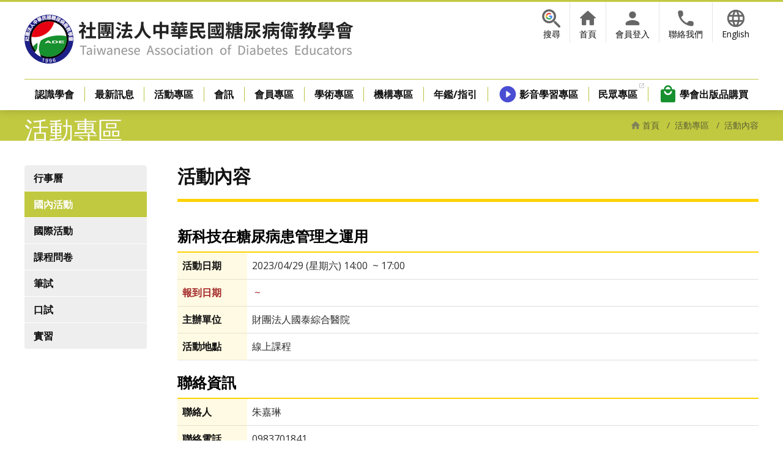

--- FILE ---
content_type: text/html
request_url: https://www.tade.org.tw/events/content.asp?ID=9757&NowDate=2023/4/29
body_size: 15508
content:

<!DOCTYPE html>
<html lang="zh-Hant" class="no-js">
<head>
    <meta name="robots" content="noindex,nofollow">
    

    <!-- Global site tag (gtag.js) - Google Analytics -->
    <script async src="https://www.googletagmanager.com/gtag/js?id=G-BC6Y7D0Q4T"></script>
    <script>
      window.dataLayer = window.dataLayer || [];
      function gtag(){dataLayer.push(arguments);}
      gtag('js', new Date());

      gtag('config', 'G-BC6Y7D0Q4T');
    </script>
    <meta charset="UTF-8">
    <meta name="format-detection" content="telephone=no">
    <meta name="viewport" content="width=device-width,initial-scale=1.0,shrink-to-fit=no,viewport-fit=cover">
    <meta http-equiv="X-UA-Compatible" content="IE=edge,chrome=1">
    <title>新科技在糖尿病患管理之運用 - 社團法人中華民國糖尿病衛教學會</title>
    <meta name="Keywords" content="社團法人中華民國糖尿病衛教學會,中華民國糖尿病衛教學會,糖尿病衛教學會,糖衛">
    <meta name="description" content="本會宗旨為結合糖尿病照護人員，共同研發提昇糖尿病衛教專業的知識和技術，並協同其他專業學會共同推動衛教人員和衛教課程的審核制度，提昇衛教人員的能力，以滿足糖尿病照護的特殊需求，提昇病患的控制效果，減緩併發症的發生，以撙節社會成本，改善患者及家庭的生活品質。">

    <link rel="icon" type="image/x-icon" href="/favicon.ico">
    <link rel="icon" type="image/png" href="/favicon.png">
    <link rel="apple-touch-icon" href="/touch-icon.png">
    <link rel="manifest" href="/manifest.json">

    <!-- Twitter & Open Graph data -->
    <meta name="twitter:card" content="summary_large_image" />
    <meta property="og:title" content="新科技在糖尿病患管理之運用 - 社團法人中華民國糖尿病衛教學會" />
    <meta property="og:description" content="本會宗旨為結合糖尿病照護人員，共同研發提昇糖尿病衛教專業的知識和技術，並協同其他專業學會共同推動衛教人員和衛教課程的審核制度，提昇衛教人員的能力，以滿足糖尿病照護的特殊需求，提昇病患的控制效果，減緩併發症的發生，以撙節社會成本，改善患者及家庭的生活品質。" />
    <meta property="og:image" content="https://www.tade.org.tw/images/summary_img.jpg" />
    <meta property="og:site_name" content="社團法人中華民國糖尿病衛教學會" />
    <meta property="og:type" content="article" />
    <!-- Twitter & Open Graph data(end) -->

    <!--[if lt IE 9]>
    <script src="/js/html5shiv.min.js?v3.7.3"></script>
    <script src="/js/respond.min.js?v1.4.2"></script>
    <script src="/js/css3-mediaqueries.min.js?1.0.0"></script>
    <![endif]-->
    
    <!--
    <link rel="stylesheet" href="/css/jquery-ui.min.css?v=1.11.4">
    <link rel="stylesheet" href="/css/jquery-ui.theme.min.css?v=1.11.4">

    <script src="/js/jquery-1.11.1.min.js"></script>

    <script src="/js/jquery-ui.min.js?v=1.11.2"></script>
    -->
    
    <link rel="stylesheet" href="https://cdnjs.cloudflare.com/ajax/libs/jqueryui/1.11.2/jquery-ui.min.css" integrity="sha512-BaI5sEcdsa/A34Q9MIU6UmEpNaKISLVvBmnbctWYH0IDfgkh7mUMpES8YO38QnuNNaSHjkH+ueW6Sj054QhKTw==" crossorigin="anonymous" referrerpolicy="no-referrer" />
    <link rel="stylesheet" href="https://cdnjs.cloudflare.com/ajax/libs/jqueryui/1.11.2/jquery-ui.theme.min.css" integrity="sha512-oorNEelEy+Mms6cf/FTZCmHp2nuXQwAcWAlRaxejD2VO+GBhg3sRRvqoMdIqc+KiG/tmzatpQtS2DYruwO1qPg==" crossorigin="anonymous" referrerpolicy="no-referrer" />

    <script src="https://cdnjs.cloudflare.com/ajax/libs/jquery/1.11.2/jquery.min.js" integrity="sha512-Znnj7n0C0Xz1tdk6ih39WPm3kSCTZEKnX/7WaNbySW7GFbwSjO5r9/uOAGLMbgv6llI1GdghC7xdaQsFUStM1w==" crossorigin="anonymous" referrerpolicy="no-referrer"></script>

    <script src="https://cdnjs.cloudflare.com/ajax/libs/jqueryui/1.11.2/jquery-ui.min.js" integrity="sha512-cmWevKhVdrmcSQujnTmu7/vx8+vZHZaB/31156dH0QB456wDedM+ec2tIP36ktso0LoW0IksvbL/5seNqAPvOQ==" crossorigin="anonymous" referrerpolicy="no-referrer"></script>

    <link rel="preconnect" href="https://fonts.googleapis.com">
    <link rel="preconnect" href="https://fonts.gstatic.com" crossorigin>
    <link rel="stylesheet" href="https://fonts.googleapis.com/css2?family=Open+Sans:wght@400;700&display=swap">
    <link rel="stylesheet" href="/css/animate.min.css?v=2015">

    <script src="/manage/JavaScript/ui.datepicker.en.js"></script>

    <link rel="stylesheet" href="/js/jquery-ui-timepicker-addon.css">
    <link rel="stylesheet" href="/css/tade.css?v=20240920">
    <script src="/js/jquery-ui-timepicker-addon.js" type="text/javascript"></script>
    <script src="/js/jquery-ui-sliderAccess.js" type="text/javascript"></script>
    <script src="/manage/JavaScript/CardWeb.js" type="text/javascript"></script>
    <script src="/manage/JavaScript/CheckDateTimeCHV1.js" type="text/javascript"></script>
    <script type="text/javascript">
        if(!location.href.match(/^https/) && location.hostname=='www.tade.org.tw')
            location.href=location.href.replace(/^http/,"https");

        $(function() {
            var currentDate = new Date();
            var yearVal = currentDate.getFullYear()+1;
            $('.date:input').datepicker({
                yearRange:"1912:"+yearVal
            });
            $('.datetime:input').datetimepicker();
            $('.datetimeApply:input').datetimepicker({
                minDate: '+21d'
            });
        });
        function when_body_load(){
            if(typeof(body_load)=='function')
            {
                body_load();
            }
        }
        function body_load(){
            $('.date:input').datepicker();
            $('.bir:input').datepicker({
                yearRange:"1912:"+new Date().getYear
            });        
        }
    </script>

    <link rel="stylesheet" href="../css/events.css?v=20240102">
</head>
<body>
    
    <div id="header-container" class="clearfix">
        <header class="wrapper">
            <a href="/">
                <h1 id="logo">社團法人中華民國糖尿病衛教學會</h1>
            </a>
            <div class="top-links">
                <ul>
                    <li><a class="search" href="javascript:void(0);">搜尋</a></li>
                    <li><a class="home" href="/">首頁</a></li>
                                
                    <li><a class="member" class="" href="/member/MBPassWd.asp">會員登入</a></li>
                
                    <li><a class="contact" href="/contact/">聯絡我們</a></li>
                    <li><a class="global" class="" href="/en/">English</a></li>
                </ul>
                <div id="google-search">
                    <form name="googleForm" method="get" action="//www.google.com.tw/search" onsubmit="return googlechecker();">
                        <!--input type="hidden" name="ie" value="BIG5">
                        <input type="hidden" name="oe" value="BIG5"-->
                        <input type="hidden" name="ie" value="UTF-8">
                        <input type="hidden" name="oe" value="UTF-8">
                        <input type="hidden" name="domains" value="www.tade.org.tw">
                        <input type="hidden" name="sitesearch" value="www.tade.org.tw">
                        <input type="text" name="q" class="input-google" autocomplete="off" />
                        <input type="submit" name="'Enter" class="btn-google" />
                    </form>
                </div>
            </div>
            <a class="toggle-menu" href="javascript:void(0);">
                <i class="toggle-menu-icon"><span></span><span></span><span></span></i>
            </a>
            <nav class="menu-container">
                <div class="menu-inner">
                    <ul id="menu-top">
                                    
                        <li><a class="member" class="" href="/member/MBPASSWD.asp">會員登入</a></li>
                    
                        <li><a class="home" href="/">首頁</a></li>
                        <li><a class="contact" href="/contact/">聯絡我們</a></li>
                        <li><a class="global" class="" href="/en/">English</a></li>
                    </ul>
                    <ul id="menu">
                        <li><a class="menulink " href="/about/">認識學會</a>
                            <ul class="subMenu">
                                <li><a href="/about/">學會簡介</a></li>
                                <li><a href="/about/constitution.asp">學會章程</a></li>
                                <li><a href="/about/rules.asp">學會組織簡則</a></li>
                                <li><a href="/about/election.asp">會員代表選舉辦法</a></li>
                                <li><a href="/about/organization.asp">學會組織</a></li>
                                <li><a href="/about/rosters.asp">理監事名單</a></li>
                                <li><a href="/about/team.asp">工作小組</a></li>
                                <li><a href="/about/members.asp">會員代表</a></li>
                                <li><a href="/about/activity.asp">會務動態</a></li>
                            </ul>
                        </li>
                        <li><a class="menulink " href="/news/">最新訊息</a>
                            <ul class="subMenu">
                        
                                <li><a href="/news/index.asp?Type=1">學會公告</a></li>
                            
                                <li><a href="/news/index.asp?Type=2">人力資源</a></li>
                            
                            </ul>
                        </li>
                        <li><a class="menulink active" href="/events/events.asp">活動專區</a>
                            <ul class="subMenu">
                                <li><a href="/events/">行事曆</a></li>
                                <li><a href="/events/events.asp">國內活動</a></li>
                                <li><a href="/events/events.asp?T=1">國際活動</a></li>
                                <!-- <li><a href="/events/annual-meeting.asp">年會</a></li> -->
                                <li><a href="/events/survey.asp">課程問卷</a></li>
                                <li><a href="/events/ExamTest.asp">筆試</a></li>
                                <li><a href="/events/OralTest.asp">口試</a></li>
                                <li><a href="/events/Internship.asp">實習</a></li>
                                <!-- <li><a href="/events/QuestList.asp">評值表</a></li> -->
                            </ul>
                        </li>
                        <li><a class="menulink " href="/scholarship/">會訊</a>
                            <ul class="subMenu">
                                <li><a href="/scholarship/">會訊</a></li>
                                <li><a href="/scholarship/education.asp">網路繼續教育學分</a></li>
                                <li><a href="/scholarship/contribute.asp">我要投稿</a></li>                        
                                <!-- <li><a href="/scholarship/manual.asp">衛教手冊</a></li> -->
                            </ul>
                        </li>
                        <li><a class="menulink " href="/member/MemberData.asp">會員專區</a>
                            <ul class="subMenu">
                            
                                <li><a href="/member/index.asp">CDE取證辦法</a></li>
                                <li><a href="/member/MemberApply.asp">入會申請</a></li>
                                <li><a href="/member/document.asp">會員表單下載</a></li>
                                <li><a href="/member/faq.asp">會員常見問題</a></li>
                                <li><a href="/member/faq-credit.asp">學分登錄問題</a></li>
                                <li><a href="/member/meeting.asp">理監事會議記錄</a></li>
                            </ul>
                        </li>
                        <li><a class="menulink " href="javascript:void(0);">學術專區</a>
                            <ul class="subMenu">
                                <li>
                                    <a href="javascript:void(0);">營養專區</a>
                                    <ul class="thirdMenu">
                                    
                                        <li><a href="/nutrition/journal1.asp">營養新知雙月刊</a></li>
                                        <li><a href="/nutrition/journal2.asp?Srh_No=11407">衛教資源</a></li>
                                    
                                    </ul>
                                </li>
                                <li><a href="/nutrition/medicine.asp">醫學專區</a></li>
                                <li><a href="/nutrition/nursing.asp">護理專區</a></li>
                            </ul>
                        </li>
                        <li><a class="menulink " href="/institution/">機構專區</a>
                            <ul class="subMenu">
                                <li><a href="/institution/">健康機構</a></li>
                                <li><a href="/institution/works.asp">健康機構成果</a></li>
                                <li><a href="/institution/practice.asp">實習機構</a></li>
                                <li><a href="/institution/Honor.asp">榮譽榜</a></li>
                                <li><a href="/institution/Apply.asp">線上積分申請</a></li>
                                <li><a href="javascript:void(0);return false;">品管調查系統 (暫不開放)</a></li>
                                <li><a href="/resources/">相關資源</a></li>
                                <li><a href="/institution/document.asp">機構表單</a></li>
                            </ul>
                        </li>
                        <li><a class="menulink " href="/download/">年鑑/指引</a></li>
                        <li><a class="menulink elearn" href="https://www.tade.org.tw/elearn/">影音學習專區</a></li>
                        <li><a class="menulink " href="https://www.tade.org.tw/hei/" target="_blank">民眾專區</a></li>
                        <li><a class="menulink publications " href="/publications/">學會出版品購買</a></li>
                    </ul>
                </div>
            </nav>
        </header>
    </div>

    <div id="content-container">
        <div class="wrapper clearfix">
                <div id="sub-menu" >
        <h3 class="sub-title">活動專區</h3>
        <ul class="sub-list">
            <li><a  href="/events/">行事曆</a></li>
            <li><a class="active" href="/events/events.asp?">國內活動</a></li>
            <li><a  href="/events/events.asp?T=1">國際活動</a></li>
            <!-- <li><a  href="/events/annual-meeting.asp">年會</a></li> -->
            <li><a  href="/events/survey.asp">課程問卷</a></li>
            <li><a  href="/events/Examtest.asp">筆試</a></li>
            <li><a  href="/events/Oraltest.asp">口試</a></li>
            <li><a  href="/events/Internship.asp">實習</a></li>
            <!-- <li><a  href="/events/QuestList.asp">評值表</a></li> -->
        </ul>
    </div>
            <div id="content">
                <div id="breadcrumb">
                    <ul>
                        <li><a href="/">首頁</a></li>
                        <li><em>/</em>活動專區</li>
                        <li><em>/</em>活動內容</li>
                    </ul>
                </div>
                <h2 id="page-title">活動內容</h2>
                    <article class="event-detail">
                    
                    <h3 class="group-title">新科技在糖尿病患管理之運用</h3>
                    <section class="more-info">
                        <div class="more-info-inner">
                        <table width="100%" cellpadding="3" cellspacing="0" border="0" class="content">
                            <tbody>
                            <tr>
                                <th width="12%">活動日期</th>
                                <td class="col-date">
                                    <span class="event-start-date event-single-day">
                                    2023/04/29
                                    (星期六)
    14:00
                                    </span>
    &nbsp;~&nbsp;17:00
                                </td>
                            </tr>
                            <tr>
                                <th><font color="brown">報到日期</font></th>
                                <td class="col-date">
                                    <font color="brown">
                                    <span class="event-start-date ">
                                    
                                    </span>
    &nbsp;~&nbsp;
                                    </font>
                                </td>
                            </tr>
                            <tr>
                                <th>主辦單位</th>
                                <td>財團法人國泰綜合醫院</td>
                            </tr>
    
                            <tr>
                                <th>活動地點</th>
                                <td>線上課程</td>
                            </tr>
    
                            </tbody>
                        </table>
                        </div><!--/.more-info-inner-->
                        <a class="btn-open-hide" href="javascript:void(0);"></a>
                    </section><!--/.more-info-->

                    <h3 class="group-title">聯絡資訊</h3>
                    <section>
                        <table width="100%" cellpadding="3" cellspacing="0" border="0" class="content">
                            <tbody>

                            <tr>
                                <th width="12%">聯絡人</th>
                                <td>朱嘉琳</td>
                            </tr>

                            <tr>
                                <th>聯絡電話</th>
                                <td>0983701841</td>
                            </tr>

                            <tr>
                                <th>傳真</th>
                                <td>0227093396</td>
                            </tr>

                            <tr>
                                <th>電子信箱</th>
                                <td><a href="mailto:chialin3165@cgh.org.tw">chialin3165@cgh.org.tw</a></td>
                            </tr>

                        </table>
                    </section>

                    <h3 class="group-title">繼續教育積分</h3>
                    <section>
                        <table width="100%" cellpadding="3" cellspacing="0" border="0" class="content">
                            <tbody>
                            <tr>
                                <th width="12%">學分</th>
                                <td>乙類&nbsp;<strong>3</strong>&nbsp;分&nbsp;</td>
                            </tr>
                        
                            </tbody>
                        </table>
                    </section>
                                      
                    <div class="buttons">
                        <!--a class="btn btn-secondary" href="javascript: history.go(-1)">返回</a-->
                        <a class="btn btn-secondary" href="events.asp?T=0">活動清單</a>
                    </div>
                </article>
            </div>
        </div>
    </div>
    
    <div id="footer-nav">
        <div class="wrapper clearfix">
            <ul class="footer-nav-list">
                <li><a href="/about/"><strong>認識學會</strong></a>
                    <ul class="footer-sub-nav">
                        <li><a href="/about/">學會簡介</a></li>
                        <li><a href="/about/constitution.asp">學會章程</a></li>
                        <li><a href="/about/rules.asp">學會組織簡則</a></li>
                        <li><a href="/about/election.asp">會員代表選舉辦法</a></li>
                        <li><a href="/about/organization.asp">學會組織</a></li>
                        <li><a href="/about/rosters.asp">理監事名單</a></li>
                        <li><a href="/about/team.asp">工作小組</a></li>
                        <li><a href="/about/members.asp">會員代表</a></li>
                        <li><a href="/about/activity.asp">會務動態</a></li>
                    </ul>
                </li>
                <li><a href="/news/"><strong>最新消息</strong></a>
                    <ul class="footer-sub-nav">
                    
                        <li><a href="/news/index.asp?Type=1">學會公告</a></li>
                        
                        <li><a href="/news/index.asp?Type=2">人力資源</a></li>
                        
                    </ul>
                </li>
                <li><a href="/events/"><strong>活動專區</strong></a>
                    <ul class="footer-sub-nav">
                        <li><a href="/events/">行事曆</a></li>
                        <li><a href="/events/events.asp">國內活動</a></li>
                        <li><a href="/events/events.asp?T=1">國際活動</a></li>
                        <!-- <li><a href="/events/annual-meeting.asp">年會</a></li> -->
                        <li><a href="/events/survey.asp">課程問卷</a></li>
                        <li><a href="/events/Examtest.asp">筆試</a></li>
                        <li><a href="/events/Oraltest.asp">口試</a></li>
                        <li><a href="/events/Internship.asp">實習</a></li>
                        <!-- <li><a href="/events/QuestList.asp">評值表</a></li> -->
                    </ul>
                </li>
                <li><a href="/scholarship/"><strong>會訊</strong></a>
                    <ul class="footer-sub-nav">
                        <li><a href="/scholarship/">會訊</a></li>
                        <li><a href="/scholarship/education.asp">網路繼續教育學分</a></li>
                        <li><a href="/scholarship/contribute.asp">我要投稿</a></li>
                        <!-- <li><a href="/scholarship/manual.asp">衛教手冊</a></li> -->
                    </ul>
                </li>
                <li><a href="/member/"><strong>會員專區</strong></a>
                    <ul class="footer-sub-nav">
                    
                        <li><a href="/member/">CDE取證辦法</a></li>
                        <li><a href="/member/MemberApply.asp">入會申請</a></li>
                        <li><a href="/member/document.asp">會員表單下載</a></li>
                        <li><a href="/member/faq.asp">會員常見問題</a></li>
                        <li><a href="/member/faq-credit.asp">學分登錄問題</a></li>
                        <li><a href="/member/meeting.asp">理監事會議記錄</a></li>
                    </ul>
                </li>
                <li><a href="javascript:void(0);"><strong>學術專區</strong></a>
                    <ul class="footer-sub-nav">
                        
                        <li><a href="/nutrition/journal1.asp">營養專區-營養新知雙月刊</a></li>
                        <li><a href="/nutrition/journal2.asp?Srh_No=11407">營養專區-衛教資源</a></li>
                    
                        <li><a href="/nutrition/medicine.asp">醫學專區</a></li>
                        <li><a href="/nutrition/nursing.asp">護理專區</a></li>
                    </ul>
                </li>
                <li><a href="/institution/"><strong>機構專區</strong></a>
                    <ul class="footer-sub-nav">
                        <li><a href="/institution/">健康機構</a></li>
                        <li><a href="/institution/works.asp">健康機構成果</a></li>
                        <li><a href="/institution/practice.asp">實習機構</a></li>
                        <li><a href="/institution/Honor.asp">榮譽榜</a></li>
                        <li><a href="/institution/Apply.asp">線上積分申請</a></li>
                        <!-- <li><a href="javascript:void(0);return false;">品管調查系統 (暫不開放)</a></li> -->
                        <li><a href="/resources/">相關資源</a></li>
                        <li><a href="/institution/document.asp">機構表單</a></li>
                    </ul>
                </li>
                <li>
                    <ul class="footer-sub-nav">
                        <li><a href="/download/"><strong>年鑑/指引</strong></a></li>
                        <li><a href="https://www.tade.org.tw/elearn/"><strong>影音學習專區</strong></a></li>
                        <li><a href="http://www.tade.org.tw/hei/" target="_blank"><strong>民眾專區</strong></a></li>
                        <li><a href="/publications/"><strong>學會出版品購買</strong></a></li>
                    </ul>
                </li>
            </ul><!--/.footer-nav-list-->
        </div><!--/.wrapper-->
    </div><!--/#footer-nav-->

    
    <footer class="clearfix">
        <div class="wrapper">
            <ul class="footer-contact">
                <li class="footer-addr"><a class="googlemap" target="_blank" href="https://goo.gl/maps/T4hp1">104612台北市中山區民生東路一段42號4樓-1</a></li>
                <li class="footer-tel">電話：<strong>(02)2560-3118</strong></li>
                <li class="footer-fax">傳真：<strong>(02)2560-3119</strong></li>
                <li class="footer-email">Email：<strong>tade.tw@msa.hinet.net</strong></li>
                <li class="footer-web">網址：<strong>https://www.tade.org.tw</strong></li>
                <li class="footer-legal-advisor">法律顧問：萬律聯合法律事務所</li>
                <li>劃撥帳號：<strong>18844484</strong></li>
                <li>統一編號：<strong>97978341</strong></li>
                <li>瀏覽人數：<strong>53550430</strong></li>
            </ul><!--/.footer-contact-->
            <div class="copyright">
                &copy; 社團法人中華民國糖尿病衛教學會 <span class="en">Taiwanese Association of Diabetes Educators.</span>
            </div>
            <div class="recommand">
                建議使用Google Chrome、Firefox或Edge瀏覽器，螢幕解析度設定1024*768以上，可獲取最佳瀏覽環境.
            </div>
            <span class="huaweb"><a target="_blank" href="http://www.huaweb.com.tw">Designed by Huaweb</a></span>
        </div><!--/.wrapper-->
    </footer>
    
    <a href='javascript:void(0);' class='scrollup'>TOP</a>
    <script src="/js/common.js?v=20251028"></script>

</body>
</html>


--- FILE ---
content_type: text/css
request_url: https://www.tade.org.tw/css/tade.css?v=20240920
body_size: 19791
content:
@charset "UTF-8";
/*! normalize.css v8.0.1 | MIT License | github.com/necolas/normalize.css */
html{line-height:1.15;-webkit-text-size-adjust:100%}body{margin:0}main{display:block}h1{font-size:2em;margin:.67em 0}hr{box-sizing:content-box;height:0;overflow:visible}pre{font-family:monospace,monospace;font-size:1em}a{background-color:transparent}abbr[title]{border-bottom:none;text-decoration:underline;text-decoration:underline dotted}b,strong{font-weight:bolder}code,kbd,samp{font-family:monospace,monospace;font-size:1em}small{font-size:80%}sub,sup{font-size:75%;line-height:0;position:relative;vertical-align:baseline}sub{bottom:-.25em}sup{top:-.5em}img{border-style:none}button,input,optgroup,select,textarea{font-family:inherit;font-size:100%;line-height:1.15;margin:0}button,input{overflow:visible}button,select{text-transform:none}[type=button],[type=reset],[type=submit],button{-webkit-appearance:button}[type=button]::-moz-focus-inner,[type=reset]::-moz-focus-inner,[type=submit]::-moz-focus-inner,button::-moz-focus-inner{border-style:none;padding:0}[type=button]:-moz-focusring,[type=reset]:-moz-focusring,[type=submit]:-moz-focusring,button:-moz-focusring{outline:1px dotted ButtonText}fieldset{padding:.35em .75em .625em}legend{box-sizing:border-box;color:inherit;display:table;max-width:100%;padding:0;white-space:normal}progress{vertical-align:baseline}textarea{overflow:auto}[type=checkbox],[type=radio]{box-sizing:border-box;padding:0}[type=number]::-webkit-inner-spin-button,[type=number]::-webkit-outer-spin-button{height:auto}[type=search]{-webkit-appearance:textfield;outline-offset:-2px}[type=search]::-webkit-search-decoration{-webkit-appearance:none}::-webkit-file-upload-button{-webkit-appearance:button;font:inherit}details{display:block}summary{display:list-item}template{display:none}[hidden]{display:none}
/*--- (e)normalize.css v8.0.1 ---*/
:root{
    --primary-color:#c1c940;
    --primary-light-color:#f2f3e6;
    --button-color:#3235aa;
    --blue-color:var(--button-color);
    --blue-border-color:#b5b5e9;
    --blue-light-color:#f3f3fe;
    --green-color:#17902F;
    --yellow-color:#ffd200;
    --yellow-light-color:#fffae3;
    --red-color:#E70012;
    --purple-color:#4A4ED3;
    --purple-light-color:#f2f3ff;
    --pink-color:#f1bec2;
    --pink-light-color:#ffeff0;
    --link-color:#06C;
    --hover-color:#09F;
}

/* 修正粗體 */
@font-face {
    font-family:'微軟正黑體修正';
    unicode-range:U+7db0, U+78A7, U+7B75; /* ASCII (碧筵綰) */
    font-style:normal;
    font-weight:bold;
    src:local(Yu Gothic), local(MS Gothic);
}
/* 一般粗細的時候改回微軟正黑 */
@font-face{
    font-family:'微軟正黑體修正';
    unicode-range:U+7db0, U+78A7, U+7B75; /* ASCII (碧筵綰) */
    font-style:normal;
    font-weight:normal;
    src:local(微軟正黑體);
}
body{
    margin:0;
    background-color:#fff;
    color:#333;
    font-size:16px;
    font-family:'Open Sans', '微軟正黑體修正', 'Microsoft JhengHei', '微軟正黑體', "Helvetica Neue", "Helvetica", Arial, sans-serif;
    text-shadow:0 .3px .3px rgba(0,0,0,.08);
    text-rendering:optimizeLegibility;
    -webkit-font-smoothing:antialiased;
    -moz-osx-font-smoothing:grayscale;
    image-rendering:-webkit-optimize-contrast;
    /* overflow-x:hidden; */
    position:relative;
    padding-top:env(safe-area-inset-top);
}
body.toggle-menu--active{
    overflow:hidden;
}

*, ::after, ::before{-webkit-box-sizing:border-box; -moz-box-sizing:border-box; box-sizing:border-box;}


a{color:var(--link-color); text-decoration:none;}
a:hover, a:active, a:focus{outline:0; color:var(--hover-color);}

/*-------------------------------------------
Wrapper
-------------------------------------------*/
.wrapper{
    width:1280px; min-width:1280px;
    height:100%; 
    margin:0 auto;
    padding:0 40px;
    position:relative;
    /* box-shadow:inset 0 0 1px rgba(0,0,0,.9); */
}
@media screen and (max-width:1280px){
    .wrapper{
        width:100%; min-width:100%;
    }
}
@media screen and (max-width:1024px){
    .wrapper{
        padding:0 30px;
    }
}
@media screen and (max-width:992px){
    .wrapper{
        padding:0 20px;
    }
}
@media screen and (max-width:440px){/* i16 Pro Max */
    .wrapper{
        padding:0 15px;
    }
}

/*-------------------------------------------
HR
-------------------------------------------*/
hr{
    display:block;
    height:1px;
    border:0; border-top:1px solid rgba(0,0,0,.1);
    margin:2em 0;
    padding:0;
}
@media screen and (max-width:440px){/* i16 Pro Max */
    hr{
        border-top-width:5px;
        margin-left:-15px; margin-right:-15px;
    }
}

/*-------------------------------------------
Clearfix: contain floats
-------------------------------------------*/
.clearfix::after{content:""; display:table; clear:both;}
/* For IE 6/7 only */
.clearfix{*zoom: 1;}

/*-------------------------------------------
Header
-------------------------------------------*/
#header-container{
    background-color:#fff;
    box-shadow:0 0 15px rgba(0,0,0,.2), inset 0 3px 0 var(--primary-color);
    position:relative; z-index:50;
    height:180px; 
}
    #header-container #logo{
        margin:0;
        background-image:url(../images/tade-title@2x.png);
        background-repeat:no-repeat;
        background-size:contain;
        width:538px;
        height:80px;
        position:absolute; top:24px;
        text-indent:-99999em;
    }
    [lang="en"] #header-container #logo{
        background-image:url(../en/images/tade-title-en@2x.png);
        width:714px;
    }
@media screen and (max-width:1024px){
    #header-container{
        height:160px;
    }
        #header-container #logo{
            top:16px; left:10px;
        }
}
@media screen and (max-width:992px){
    #header-container{
        height:80px;
    }
        #header-container #logo{
            background-image:url(../images/tade-title_tablet@2x.png);
            width:336px;
            height:50px;
        }
        [lang="en"] #header-container #logo{
            background-image:url(../en/images/tade-title-en_tablet@2x.png);
            width:446px;
        }
}
@media screen and (max-width:576px){
    #header-container{
        height:60px;
    }
        #header-container #logo{
            background-image:url(../images/tade-title_sp@2x.png);
            width:280px;
            top:7px;
        }
        [lang="en"] #header-container #logo{
            background-image:url(../en/images/tade-title-en_sp@2x.png);
            width:247px;
        }
}
@media screen and (max-width:360px){/* i12 Mini, Xiaomi 2S */
    #header-container #logo{
        background-image:url(../images/tade-title_sp_s@2x.png);
        width:240px;
        left:5px;
    }
    [lang="en"] #header-container #logo{
        background-image:url(../en/images/tade-title-en_sp_s@2x.png);
        width:230px;
    }
}

/*-------------------------------------------
Top Links
-------------------------------------------*/
.top-links{
    position:absolute; top:3px; right:40px; 
    font-size:.875rem;
    text-align:right;
}
    .top-links ul{
        list-style:none;
        margin:0;
        padding:0;
    }
        .top-links ul li{
            border-left:1px solid rgba(0,0,0,.1);
            float:left;
        }
        .top-links ul li:first-child{
            border-left:none;
        }
            .top-links a{
                display:inline-block;
                background-position:50% 10px;
                background-repeat:no-repeat;
                background-size:34px auto;
                color:#111 !important;
                padding:45px 15px 5px;
                text-decoration:none !important;
            }
            .top-links a:hover{
                background-color:#f4f4f4;
                color:#17902f !important;
            }
            .top-links .search {
                background-image:url(../images/icon-search.svg);
                background-position:50% 7px;
                background-size:42px auto;
            }
                .top-links .search::before{
                    content:"";
                    display:inline-block;
                    background:url(../images/icon-google.svg) no-repeat 50% 50%;
                    background-size:contain;
                    width:11px;
                    height:11px;
                    position:absolute; top:18px;
                    margin-left:4px;
                    pointer-events:none;
                }
            .top-links .name   {color:#000;}
            .top-links .home   {background-image:url(../images/icon-home.svg);}
            .top-links .member {background-image:url(../images/icon-member.svg);}
            .top-links .contact{background-image:url(../images/icon-tel.svg);}
            .top-links .global {background-image:url(../images/icon-language.svg);}
            .top-links .logout {color:#09F; font-weight:700;}
    
    /* Google Search */
    #google-search{
        position:absolute; top:76px; z-index:3;
        width:100%;
        text-align:left;
        display:none;
    }
        .input-google{
            margin:0 !important;
            padding-left:8px !important;
            width:100%;
        }
        .input-google:focus, .input-google:active{
            background:none !important;
        }
        .btn-google{
            background:url(../images/icon-search.svg);
            background-position:50% 50%;
            background-repeat:no-repeat;
            background-size:24px auto;
            background-color:transparent !important;
            width:34px;
            height:24px;
            box-shadow:none !important;
            margin:0 !important;
            position:absolute; top:0; right:0;
            text-indent:-99999em;
        }
@media screen and (max-width:1024px){
    .top-links{
        top:22px; right:10px;
    }
        .top-links a{
            padding:45px 5px 5px;
        }
}
@media screen and (max-width:992px){
    .top-links{
        right:80px;
    }
        .top-links ul li{
            border:none;
            padding:0 10px;
        }
        .top-links ul li:first-child{
            display:none;
        }
            .top-links a {
                background-position:50% 0;
                background-size:24px auto;
                padding-top:25px;
                font-size:.75rem;
            }
        #google-search{
            display:none !important;
        }
}
@media screen and (max-width:820px){/* iPad Air and Portrait */
    .top-links ul li{
        padding:0;
    }
}
@media screen and (max-width:736px){/* i6, i7, i8 Plus Landscape */
    .top-links{
        display:none;
    }
}

/*-------------------------------------------
Menu icon
-------------------------------------------*/
@media screen and (max-width:992px){
    .toggle-menu{
        user-select:none;
        display:inline-block;
        background-color:#fff;
        border-radius:5px;
        width:50px;
        height:50px;
        line-height:50px;
        text-align:center;
        padding:0;
        position:fixed; top:15px; z-index:501;
        right:calc(env(safe-area-inset-right) + 10px);
        transition:.4s ease;
    }
    .toggle-menu--active .toggle-menu{
        background-color:var(--blue-color);
        transform:scale(.8);
    }
    .scroll .toggle-menu{
        box-shadow:0 5px 15px rgba(0,0,0,.2);
    }
        .toggle-menu-icon{
            display:block;
            width:80%;
            height:80%;
            margin:6px auto 0;
            position:relative; z-index:2;
            transform:rotate(0deg);
            transition:.4s ease;
            cursor:pointer;
        }
        .toggle-menu--active .toggle-menu-icon{
            transform:scale(.6);
        }
            .toggle-menu-icon span{
                display:block;
                position:absolute;
                width:100%;
                height:4px;
                border-radius:30px;
                margin:-2px auto 0;
                background-color:var(--blue-color);
                opacity:1;
                transform:rotate(0deg);
                transition:.25s ease-in-out;
            }
            .toggle-menu-icon span:nth-child(1){top:20%;}
            .toggle-menu-icon span:nth-child(2){top:50%; background-color:var(--red-color); width:80%;}
            .toggle-menu-icon span:nth-child(3){top:80%; background-color:var(--green-color); width:60%;}

            .toggle-menu--active .toggle-menu-icon span{
                transition-delay:0s;
                background-color:#fff;
            }
            .toggle-menu--active .toggle-menu-icon span:nth-child(1){
                top:50%;
                transform:rotate(-45deg);
            }
            .toggle-menu--active .toggle-menu-icon span:nth-child(2){
                opacity:0;
            }
            .toggle-menu--active .toggle-menu-icon span:nth-child(3){
                top:50%;
                transform:rotate(45deg);
                width:100%;
            }
}
@media screen and (max-width:576px){
    .toggle-menu{
        top:6px; right:calc(env(safe-area-inset-right) + 10px);
    }
}

/*-------------------------------------------
Nav
-------------------------------------------*/
.menu-container{
    border-top:1px solid var(--primary-color);
    position:absolute; bottom:2px; left:40px; right:40px;
}
    #menu-top{
        display:none;
    }
    #menu{
        list-style:none;
        margin:0;
        padding:0;
        display:flex;
        align-items:center;
    }
        #menu > li{
            flex:1 1 auto;
            position:relative;
            text-align:center;
            transition:.2s;
        }
            #menu > li:nth-child(n+2)::before{
                content:"";
                display:inline-block;
                border-left:1px solid #bbc43e;
                position:absolute; top:25%; bottom:25%; left:0; z-index:2;
            }
            .menulink{
                display:block;
                color:#111 !important;
                font-size:1rem; font-weight:700;
                line-height:48px;
                padding:0;
                position:relative;
                text-decoration:none !important;
                transition:.3s;
            }
            .menulink:hover,
            .menulink:focus{
                background-color:#f4f4f4;
                color:#17902f !important;
            }
            .menulink.elearn::before{
                content:"";
                display:inline-block;
                background:url(../images/icon_play.svg) 50% 50% no-repeat;
                background-size:32px auto;
                width:32px;
                height:32px;
                vertical-align:middle;
                margin-top:-4px; margin-right:3px;
            }
            .menulink.publications::before{
                content:"";
                display:inline-block;
                background: url(../images/icon-buy-green.svg) 50% 50% no-repeat;
                background-size:32px auto;
                width:32px;
                height:32px;
                vertical-align:middle;
                margin-top:-4px; margin-right:3px;
            }
            .menulink[target="_blank"]::after{
                content:"";
                display:inline-block;
                background:url(../images/icon_open_new.svg) no-repeat 50% 50%;
                background-size:contain;
                width:10px;
                height:10px;
                position:absolute; top:5px; right:5px;
                opacity:.3;
            }
@media screen and (max-width:1024px){
    .menu-container{
        left:10px; right:10px;
    }
        .menulink{
            font-size:.95rem;
        }
            .menulink.elearn::before,
            .menulink.publications::before{
                background-size:20px auto;
                width:20px;
                height:20px;
                margin-right:2px;
            }
}
@media screen and (max-width:992px){
    .menu-container{
        /* display:none; */
        position:fixed; top:0; left:0; bottom:auto; z-index:0;
        border:none;
        background-color:#fff;
        opacity:0;
        width:100%;
        height:100%;
        overflow:visible;
        visibility:hidden;
        transition:.3s ease;
    }
    .toggle-menu--active .menu-container{
        z-index:500;
        opacity:1;
        visibility:visible;
    }
        .menu-inner{
            position:relative; top:0; left:0; z-index:1;
            width:100%;
            height:100%;
            overflow:auto;
            backface-visibility:hidden;
        }
            #menu-top{
                display:block;
                list-style:none;
                margin:0;
                padding:0;
            }
            [lang="en"] #menu-top{
                padding-top:15px;
            }
                #menu-top > li:first-child{
                    border-bottom:2px solid var(--primary-color);
                    padding-top:15px; padding-bottom:15px; padding-right:70px;
                }
                [lang="en"] #menu-top > li:first-child{
                    border-bottom:none;
                    padding:0;
                }
                    #menu-top > li > a{
                        display:inline-block;
                        color:#111 !important;
                        font-size:1rem; font-weight:700;
                        line-height:1;
                        padding:15px 20px;
                        text-decoration:none !important;
                    }
                        #menu-top > li > a::before{
                            content:"";
                            display:inline-block;
                            background-position:0 50%;
                            background-repeat:no-repeat;
                            background-size:20px auto;
                            width:24px;
                            height:24px;
                        }
                        #menu-top > li > a::before{
                            content:"";
                            display:inline-block;
                            background-position:0 50%;
                            background-repeat:no-repeat;
                            background-size:24px auto;
                            width:24px;
                            height:24px;
                            vertical-align:middle;
                            margin-top:-4px; margin-right:4px;
                        }
                        #menu-top > li > .name    {color:#000;}
                        #menu-top > li > a.member::before {background-image:url(../images/icon-member.svg);}
                        #menu-top > li > a .logout {color:var(--link-color); font-weight:700; border:1px solid var(--link-color); border-radius:5px; padding:5px 8px;}
                        #menu-top > li > a.home::before   {background-image:url(../images/icon-home.svg);}
                        #menu-top > li > a.contact::before{background-image:url(../images/icon-tel.svg);}
                        #menu-top > li > a.global::before {background-image:url(../images/icon-language.svg);}
            #menu{
                flex-wrap:wrap;
                border-top:1px solid rgba(0,0,0,.2);
                padding-bottom:30px;
            }
                #menu > li{
                    flex-basis:100%;
                    border-bottom:1px solid rgba(0,0,0,.07);
                    text-align:left;
                }
                    #menu > li:nth-child(n+2)::before{
                        display:none;
                    }
                    .menulink{
                        font-size:1rem;
                        line-height:1;
                        padding:15px 20px;
                    }
                    .menulink[target="_blank"]{
                        padding-right:40px;
                    }
                    [lang="en"] .menulink{
                        padding:20px;
                    }
                    .menulink:hover,
                    .menulink:focus{
                        background-color:transparent;
                    }
                        .menulink::before{
                            content:"";
                            display:inline-block;
                            background-size:24px auto !important;
                            width:24px !important;
                            height:24px !important;
                            vertical-align:middle;
                            margin-top:-4px; margin-right:4px !important;
                        }
                        .have-subMenu .menulink::after{
                            content:"";
                            display:inline-block;
                            width:24px;
                            height:24px;
                            background:url(../images/icon-expand_more-green.svg) no-repeat 50% 50%;
                            background-size:contain;
                            position:absolute; top:12px; right:15px;
                            transform:rotate(-90deg);
                            transition:.2s;
                        }
                        .have-subMenu .menulink.menulink--active::after{
                            transform:rotate(0deg);
                        }
                        .menulink[target="_blank"]::after{
                            background-size:16px auto;
                            width:24px;
                            height:24px;
                            top:12px; right:15px;
                        }
}
@media screen and (max-width:576px){
    #menu-top > li:first-child{
        padding-top:7px; padding-bottom:7px;
    }
    [lang="en"] #menu-top > li:first-child{
        padding:0;
    }
}

/*-------------------------------------------
Sub Menu
-------------------------------------------*/
.subMenu{
    background-color:#17902f;
    list-style:none;
    margin:0;
    padding:0;
    min-width:100%;
    position:absolute; top:95%; left:0;
    box-shadow:0 5px 20px rgba(0,0,0,.2);
    opacity:0;
    pointer-events:none;
    transition:.3s;
}
#menu > li:hover .subMenu{
    opacity:1;
    top:100%;
    pointer-events:auto;
}
    .subMenu li{
        box-shadow:0 1px 0 rgba(0,0,0,.2);
        position:relative;
    }
        .subMenu > li a{
            display:block;
            color:#fff !important;
            font-size:1rem;
            line-height:1;
            white-space:nowrap;
            padding:12px 15px;
            position:relative;
            text-decoration:none !important;
            transition:.1s;
            text-align:left;
        }
        .subMenu > li a:hover,
        .subMenu > li a:focus{
            background-color:#E70012;
        }
        .subMenu > li.have-thirdMenu > a{
            padding-right:40px;
        }
            .subMenu > li.have-thirdMenu > a::after{
                content:"";
                display:inline-block;
                background-image:url(../images/nav-arrow-white.svg);
                background-position:50% 50%;
                background-repeat:no-repeat;
                background-size:contain;
                width:24px;
                height:24px;
                position:absolute; top:7px; right:0;
            }
        .subMenu > li a[target="_blank"]{
            padding-right:40px;
        }
            .subMenu > li a[target="_blank"]::after{
                content:"";
                display:inline-block;
                background:url(../images/icon_open_new.svg) no-repeat 50% 50%;
                background-size:16px auto;
                width:24px;
                height:24px;
                position:absolute; top:8px; right:5px;
                margin:0 0 0 3px;
                opacity:.6;
            }
@media screen and (max-width:992px){
    .subMenu{
        display:none;
        position:static;
        box-shadow:inset 0 25px 20px -25px rgba(0,0,0,.4);
        opacity:1;
        pointer-events:auto;
        transition:none;
    }
        .subMenu li{
            box-shadow:0 1px 0 rgba(0,0,0,.1);
        }
            .subMenu > li a{
                padding:12px 20px 12px 42px;
                position:static;
            }
            .subMenu > li a:hover,
            .subMenu > li a:focus{
                background-color:transparent;
            }
                .subMenu > li.have-thirdMenu > a::after{
                    right:14px;
                    transition:.2s;
                }
                .subMenu > li.have-thirdMenu > a.sublink--active::after{
                    transform:rotate(90deg);
                }
                .subMenu > li a[target="_blank"]::after{
                    right:15px;
                }
}

/*-------------------------------------------
Third Menu
-------------------------------------------*/
.thirdMenu{
    background-color:#17902f;
    list-style:none;
    margin:0;
    padding:0;
    min-width:100%;
    position:absolute; top:0; left:100%;
    box-shadow:0 5px 20px rgba(0,0,0,.2);
    opacity:0;
    pointer-events:none;
    transition:.3s;
}
.have-thirdMenu:hover .thirdMenu{
    opacity:1;
    pointer-events:auto;
}
@media screen and (max-width:992px){
    .thirdMenu{
        display:none;
        background-color:rgba(0,0,0,.2);
        position:static;
        box-shadow:inset 0 25px 20px -25px rgba(0,0,0,.4);
        opacity:1;
        pointer-events:auto;
        transition:none;
    }
}

/*-------------------------------------------
Container
-------------------------------------------*/
#content-container{
    height:auto!important;min-height:400px;height:400px;
    padding-top:90px;
    position:relative; z-index:2;
}
    #content-container::before{
        content:"";
        display:block;
        background-color:var(--primary-color);
        position:absolute; top:0; left:0; right:0; z-index:-1;
        height:50px;
    }
    #content-container > .wrapper{
        display:flex;
    }
@media screen and (max-width:1024px){
    #content-container > .wrapper{
        flex-wrap:wrap;
        flex-flow:column;
    }
}
@media screen and (max-width:576px){
    #content-container{
        padding-top:115px;
    }
        #content-container::before{
            height:80px;
        }
}

/*-------------------------------------------
Side Menu
-------------------------------------------*/
#sub-menu{
    flex:0 0 200px;
    margin-right:50px;
    padding-bottom:40px;
    position:relative;
}
#sub-menu.hidden-sub-list,
#sub-menu.no-submenu-list{
    flex-basis:0;
    margin-right:0; margin-bottom:0;
    padding-bottom:0;
}
    .sub-title{
        margin:0;
        color:#fff;
        font-size:2.5rem; font-weight:400;
        line-height:1;
        position:absolute; top:-78px; left:0;
        white-space:nowrap;
        text-indent:0;
    }
    .subMenu-icon-prev,
    .subMenu-icon-next{
        display:none;
    }
    .sub-list{
        list-style:none;
        margin:0;
        padding:0;
        overflow:hidden;
        border-radius:5px;
    }
    #sub-menu.no-submenu-list .sub-list{
        display:none;
    }
        .sub-list li.separated{
            border-top:2px solid var(--primary-color);
        }
        .sub-list li a{
            display:block; 
            background-color:#eee;
            color:#111;
            font-size:1rem; font-weight:700;
            padding:12px 15px;
            margin-bottom:1px;
            text-decoration:none; 
            transition:.2s;
        }
        .sub-list li a:hover, .sub-list li .active{
            background-color:var(--primary-color);
            color:#fff !important;
        }
            .sub-list li a[target="_blank"]::after{
                content:"";
                display:inline-block;
                background:url(../images/icon_open_new_blue.svg) no-repeat 50% 50%;
                background-size:18px auto;
                width:20px;
                height:20px;
                vertical-align:middle;
                margin-left:3px;
            }
    #sub-menu a[href*="adobe"]{
        display:block;
        border-radius:5px;
        overflow:hidden;
        margin-top:20px;
    }
        #sub-menu a img{
            display:block;
            width:100%;
        }
    #sub-menu .other-links{
        margin-top:15px;
    }
        #sub-menu .other-links img{
            border-radius:5px;
        }
@media screen and (max-width:1024px){
    #sub-menu{
        flex-basis:100%;
        margin-right:0; margin-bottom:80px;
        padding-bottom:0;
        text-align:center;
    }
        .subMenu-icon-prev,
        .subMenu-icon-next{
            display:inline-block;
            background-position:50% 50%;
            background-repeat:no-repeat;
            background-size:contain;
            background-size:cover;
            width:18px;
            height:18px;
            text-indent:-99999em;
            text-align:left;
            position:absolute; bottom:-60px;
            opacity:.1;
            transition:.3s;
            pointer-events:none;
        }
        .subMenu-icon-prev.show-prev,
        .subMenu-icon-next.show-next{
            opacity:1;
        }
        .subMenu-icon-prev{
            background-image:url(../images/icon_back.svg);
            left:0;
        }
        .subMenu-icon-next{
            background-image:url(../images/icon_arrow.svg);
            right:0;
        }
            .subMenu-icon-prev::before,
            .subMenu-icon-next::before{
                position:absolute;
                text-indent:0;
                white-space:nowrap;
                font-size:.75rem;
                line-height:18px;
                opacity:.4;
            }
            .subMenu-icon-prev::before{
                content:"Swipe Right";
                left:22px;
            }
            .subMenu-icon-next::before{
                content:"Swipe Left";
                right:22px;
            }
        .sub-list{
            overflow-x:auto;
            position:absolute;
            white-space:nowrap;
            width:100%;
        }
            .sub-list li{
                display:inline-block;
            }
            .sub-list li.separated{
                border-top:none;
            }
                .sub-list li a{
                    border-radius:5px;
                    font-size:.875rem;
                    padding:10px 15px;
                }
        #sub-menu a[href*="adobe"]{
            margin:0;
            position:absolute; right:0; top:70px; z-index:10;
            width:150px;
        }
    #sub-menu .other-links{
        display:none;
    }
}
@media screen and (max-width:576px){
    .sub-title{
        font-size:2.25rem;
        top:-72px;
    }
        .sub-list li a{
            padding:10px 10px;
        }
            .sub-list li a[target="_blank"]::after{
                vertical-align:-5px;
            }
    #sub-menu a[href*="adobe"]{
        top:75px;
        width:120px;
    }
}
@media screen and (max-width:440px){/* i16 Pro Max */
    .sub-title{
        top:-68px;
    }
        .subMenu-icon-prev{
            left:-15px;
        }
        .subMenu-icon-next{
            right:-15px;
        }
    .sub-list{
        left:-15px;
        padding:0 5px 20px;
        width:calc(100% + 30px);
    }
    #sub-menu a[href*="adobe"]{
        top:75px;
        width:100px;
    }
}

/*-------------------------------------------
Content
-------------------------------------------*/
#content{
    flex:1 1 auto;
    height:auto!important;min-height:420px;height:420px;
    position:relative;
}
#content.no-submenu{
    flex:1 1 100%;
}

/*-------------------------------------------
Breadcrumb
-------------------------------------------*/
#breadcrumb{
    position:relative;
    color:#333;
    font-size:.875rem;
    line-height:18px;
    opacity:.7;
}
    #breadcrumb ul{
        position:absolute; top:-74px; right:0;
        list-style:none; 
        margin:0;
        padding:0;
        text-align:right;
        overflow:hidden;
        white-space:nowrap;
    }
        #breadcrumb ul li{
            display:inline-block;
        }
            #breadcrumb ul li em{
                font-style:normal; 
                margin:0 8px; 
                color:#333;
            }
            #breadcrumb li:first-child a{
                color:#333 !important;
                background:url(../images/icon-home.svg) 0 50% no-repeat;
                background-size:18px auto;
                padding-left:20px;
                text-decoration:none !important;
            }
@media screen and (max-width:1024px){
    #breadcrumb ul{
        top:-153px;
    }
    .no-submenu #breadcrumb ul{
        top:-73px;
    }
}
@media screen and (max-width:576px){
    #breadcrumb ul{
        font-size:.75rem;
        top:-180px; left:0;
        text-align:left;
    }
        #breadcrumb ul li em{
            margin:0 5px;
        }
    .no-submenu #breadcrumb ul{
        top:-100px;
    }
}

/*-------------------------------------------
Page Title
-------------------------------------------*/
#page-title{
    margin:0;
    color:#111;
    font-family:inherit;
    font-size:1.85rem; font-weight:700;
    line-height:1.2;
    border-bottom:5px solid var(--primary-color);
    padding-bottom:20px;
    position:relative;
    text-indent:0;
}
@media screen and (max-width:440px){/* i16 Pro Max */
    #page-title{
        font-size:1.5rem;
        padding-bottom:10px;
    }
}
@media screen and (max-width:320px){/* i5, SE */
    #page-title{
        font-size:1.25rem;
    }
}

/*-------------------------------------------
Tabs
-------------------------------------------*/
#tabs-wrap{
    
}
    .tabs{
        list-style:none;
        margin:20px 0 20px;
        padding:0;
        display:flex;
        align-items:end;
    }
        .tabs li{
            flex:1;
            text-align:center;
        }
            .tabs li a{
                display:block;
                border:2px solid transparent; border-bottom:1px solid #ddd;
                color:#333;
                padding:10px 3px;
                position:relative;
            }
            .tabs li a:hover{
                color:var(--hover-color);
            }
            .tabs li.active a{
                border-color:var(--primary-color); border-bottom:1px solid #fff;
                border-radius:5px 5px 0 0;
                color:#000;
                font-weight:700;
                z-index:20;
            }
@media screen and (max-width:576px){
    .tabs{
        flex-wrap:wrap;
        margin-top:10px;
    }
        .tabs li{
            flex:0 1 auto;
            font-size:.875rem;
            padding:3px;
        }
            .tabs li a{
                border:1px solid #ccc;
                border-radius:5px;
                padding:8px 5px;
            }
            .tabs li.active a{
                border-color:var(--primary-color);
                border-radius:5px;
            }
}

/*-------------------------------------------
Article 
-------------------------------------------*/
#content article{
    line-height:1.7; 
    height:auto!important; min-height:400px; height:400px;
    margin-top:30px;
    padding-bottom:50px;
    position:relative;
    transition:.2s;
}
    #content .other-links{
        display:none;
    }
    .part-title{
        margin:10px 0 0;
        padding:10px 0;
        color:#111;
        font-size:1.125rem; font-weight:700;
        line-height:1.3;
        border-bottom:2px solid #ddd;
        position:relative;
    }    
    .group-title{
        margin:10px 0 0; 
        padding:10px 0; 
        color:#000;
        font-size:1.5rem; font-weight:700;
        line-height:1.3;
        border-bottom:2px solid var(--primary-color);
        position:relative;
    }
        .group-title label{
            color:var(--link-color);
            font-size:1rem;
        }
@media screen and (max-width:1024px){
    #content .other-links{
        display:block;
        border-bottom:1px solid #ddd;
        margin-bottom:30px;
        padding-bottom:15px;
        text-align:center;
    }
        #content .other-links img{
            border-radius:5px;
        }
}
@media screen and (max-width:440px){/* i16 Pro Max */
    #content article{
        margin-top:30px;
        padding-bottom:40px;
    }
    .group-title{
        font-size:6vw;
    }
        .group-title label{
            float:right;
        }
}

/*-------------------------------------------
Common
-------------------------------------------*/
.floatL{ float:left; }
.floatR{ float:right; }
.hidden{display:none !important; visibility:hidden;}
.explanation{color:#C60; font-weight:normal; font-size:.875rem; font-style:normal;}
div.explanation{margin:5px 0;}
.explanation ol,
.explanation ul{margin:5px 0; padding-left:1.4em;}
.required{color:#f00 !important; font-weight:normal;}
.noneData{font-size:1rem !important; color:#999 !important; text-align:center; clear:both;}
form{display:inline;}
.fieldRequired{text-align:right; color:#666;}
.before{color:#aaa; margin-right:5px;}
.after{color:#c00; margin-right:5px;}
.important, .full{color:#f00 !important;}
.border-none{border:none !important;}
.dataUpdate h2{font-size:1.125rem;color:#333;}
.border-radius-3px{border-radius:3px;}
.td-padding-0{padding:0 !important;}
.border-0, .border-0 th, .border-0 td{border:none !important;}
.icon-app-video-16{display:inline-block; width:16px; height:16px; background:url(../images/app-logo-16x16.png) 50% 50% no-repeat;}
.icon-app-video-32{display:inline-block; width:16px; height:16px; background:url(../images/app-logo-32x32.png) 50% 50% no-repeat;}
.icon-app-video-128{display:inline-block; width:16px; height:16px; background:url(../images/app-logo-128x128.png) 50% 50% no-repeat;}
.zipcode{width:80px;}
.before{color:gray;}
.after{color:#c00;}

/*-------------------------------------------
Input, Select, Textarea
-------------------------------------------*/
[type=text], [type=password], [type=email], [type=tel], [type=date],
textarea, select{
    background-color:#fff;
    border:1px solid #bbb; 
    box-shadow:inset 0 1px 2px rgba(0,0,0,.2);
    border-radius:3px;
    font-family:inherit;
    font-size:16px;
    height:34px;
    margin:2px; 
    padding:5px; 
}
select{
    background-image:url(../images/select-arrow.svg);
    background-repeat:no-repeat;
    background-position:right center;
    background-size:24px auto;
    padding:0 24px 0 5px;
    -moz-appearance:none; /* Firefox */
    -webkit-appearance:none; /* Safari and Chrome */
    appearance:none;
    vertical-align:top;
}
select::-ms-expand{
    display:none;
}
textarea{
    height:auto;
    min-height:34px;
    width:100%;
    margin-left:0; margin-right:0;
    resize:vertical;
}
[type=radio], [type=checkbox]{
    width:18px;
    height:18px;
    margin-right:5px;
    vertical-align:-2px;
}
[type=text]:focus, [type=password]:focus, [type=email]:focus, [type=date]:focus,
textarea:focus, select:focus{
    outline:0;
    background-color:#fff;
    border:1px solid #09F !important; 
}
[type=text].hasDatepicker,
[type=text].date{
    width:100px;
}

/*-------------------------------------------
Buttons
-------------------------------------------*/
[type=submit], [type=button], [type=reset], .btn{
    -webkit-appearance:none; 
    display:inline-block;
    background-color:var(--blue-color);
    background-repeat:no-repeat;
    background-size:24px auto;
    background-position-y:50%;
    border:none;
    color:#fff;
    font-family:inherit;
    font-size:16px; font-weight:700;
    line-height:1;
    min-height:34px;
    margin:2px;
    /* padding:7px 12px; */
    padding:8px 12px 6px;
    box-shadow:inset 0 -2px 0 rgba(0%,0%,0%,.2), 0 3px 8px rgba(0,0,0,.2);
    border-radius:5px;
    transition:.1s;
    cursor:pointer;
    text-align:center;
    text-decoration:none !important;
    vertical-align:top;
}
[type=submit]:hover, [type=button]:hover, [type=reset]:hover, .btn:hover,
[type=submit]:focus, [type=button]:focus, [type=reset]:focus, .btn:focus{
    box-shadow:inset 0 5px 35px rgba(0,0,0,.5);
    color:#fff;
    text-decoration:none;
}
.btn-secondary{
    color:#fff !important;
    background-color:#999;
}
[type=button]:disabled, [type=submit]:disabled, .btn:disabled,
[type=button][disabled], [type=submit][disabled], .btn[disabled]{
    cursor:default;
    background-color:#bbb;
    box-shadow:none !important;
    pointer-events:none;
}
.buttons{
    min-height:40px;
    margin:20px 0;
    position:relative;
    text-align:center;
}
    .buttons [type=submit], .buttons [type=button], .buttons [type=reset], .buttons .btn{
        padding:.75em 2em;
        font-size:1.125rem;
        margin-left:10px; margin-right:10px;
    }
@media screen and (max-width:576px){
    .buttons [type=submit], .buttons [type=button], .buttons [type=reset], .buttons .btn{
        padding-left:1.5em; padding-right:1.5em;
        margin-left:5px; margin-right:5px;
    }
}
@media screen and (max-width:375px){/* SE, iX, XS, i11 Pro, i13 Mini, i6, i7, i8 */
    .buttons [type=submit], .buttons [type=button], .buttons [type=reset], .buttons .btn{
        font-size:1rem;
        padding-left:1.25em; padding-right:1.25em;
        margin-left:2px; margin-right:2px;
    }
}

/*-------------------------------------------
Customize Buttons
-------------------------------------------*/
[type=button][value*=列印繳款單]{
    background-color:#1E90FF;
    background-image:url(../images/icon_print_fee2_white.svg);
    background-position-x:18px;
    padding-left:50px;
    padding-right:20px;
}
[type=submit][value*=列印報名表]{
    background-image:url(../images/icon_print_person_white.svg);
    background-position-x:18px;
    padding-left:50px;
    padding-right:20px;
}
@media screen and (max-width:375px){/* SE, iX, XS, i11 Pro, i13 Mini, i6, i7, i8 */
    [type=button][value*=列印繳款單]{
        background-position-x:12px;
        padding-left:45px;
        padding-right:12px;
    }
    [type=submit][value*=列印報名表]{
        background-image:url(../images/icon_print_person_white.svg);
        background-position-x:12px;
        padding-left:45px;
        padding-right:12px;
    }
}

/*-------------------------------------------
Search Block
-------------------------------------------*/
#search-block{
    background-color:#f6f6f6;
    position:relative;
    padding:5px;
}
    #search-block ul{
        list-style:none;
        margin:0;
        padding:5px 0;
        display:flex;
        position:relative;
    }
        #search-block ul li{
            padding:5px 10px;
        }
        #search-block ul li:nth-last-child(2){
            padding-right:80px;
        }
        #search-block ul li:last-child{
            position:absolute; right:0; bottom:5px;
        }
        #search-block ul li:first-child{
            position:static;
        }
            #search-block label{
                font-size:.875rem; font-weight:700;
            }
            #search-block .date{
                width:110px;
            }
            #search-block input{
                margin-left:0; margin-right:0;
            }
            #search-block select{
                vertical-align:initial;
            }
            #search-block #twzipcode{
                display:inline-block;
            }
            #search-block .ui-datepicker-trigger{
                margin-left:5px;
                vertical-align:-2px;
                cursor:pointer;
            }
            #search-block .btn-search{
                
            }
        #search-block ul::after{
            display:none;
        }
@media screen and (max-width:992px){
    #search-block label{
        display:block;
        margin-bottom:2px;
    }
    #search-block .btn-search{
        bottom:10px;
    }
}
@media screen and (max-width:667px){/* i6, i7, i8 Landscape */
    #search-block ul{
        flex-wrap:wrap;
    }
        #search-block ul li{
            flex:1 1 50%;
        }
}
@media screen and (max-width:576px){
    #search-block{
        font-size:.875rem;
    }
}

/*-------------------------------------------
Table List
-------------------------------------------*/
table.list{
    border-collapse:collapse;
}
    table.list > thead > tr > th{
        background-color:var(--primary-light-color);
        border-bottom:2px solid var(--primary-color);
        font-size:.875rem;
        line-height:1;
        padding:5px 3px;
    }
    table.list > thead > tr > th:nth-child(n+2){
        border-left:1px solid rgba(0,0,0,.07);
    }
    table.list > tbody > tr:nth-child(even){
        background-color:#f7f7f7;
    }
        table.list > tbody > tr > th,
        table.list > tbody > tr > td{
            border-bottom:1px solid #ddd;
            line-height:1.3;
            padding:10px 5px;
            word-break:break-word;
        }
        table.list > tbody > tr > td{
            border-left:1px solid rgba(0,0,0,.07);
        }
        table.list > tbody > tr > td:nth-child(1){
            border-left:none;
        }
            table.list a{
                font-weight:700;
            }
            table.list [style*="100%"]{
                margin-left:0; margin-right:0;
            }
@media screen and (max-width:992px){
    .table-wrap{
        overflow-x:auto;
        overflow-y:hidden;
        width:100%;
    }
        .table-wrap::before,
        .table-wrap::after{
            display:block;
            content:"* 若表格資料太寬，可左右滑動表格觀看。";
            color:brown;
            font-size:.75rem;
            padding:10px 0;
        }
        .table-wrap table.list{
            min-width:100% !important;
        }
            .table-wrap table.list > thead > tr > th,
            .table-wrap table.list > tbody > tr > td{
                white-space:nowrap;
            }
            table.list > tbody > tr > th,
            table.list > tbody > tr > td{
                padding:8px 5px;
            }
}
@media screen and (max-width:736px){/* i6, i7, i8 Plus Landscape */
    table.list thead th{
        font-size:.75rem;
    }
    table.list tbody td{
        font-size:.875rem;
    }
        table.list [type=submit], table.list [type=button], .btn{
            font-size:.875rem;
        }
}
@media screen and (max-width:440px){/* i16 Pro Max */
    .table-wrap{
        margin:-0 -15px;
        padding:0 15px;
        width:calc(100% + 30px);
    }
        table.list [type=submit], table.list [type=button], .btn{
            font-size:1rem;
        }
}

/*-------------------------------------------
Table Content
-------------------------------------------*/
table.content{
    border-collapse:collapse;
    border-top:1px solid #ddd;
}
    table.content > thead > tr > th{
        background-color:var(--primary-light-color);
        border-bottom:1px solid var(--primary-color);
        color:#111;
        padding:3px;
    }
    table.content > tbody > tr > th,
    table.content > tbody > tr > td{
        padding:8px 8px;
        border-bottom:1px solid #ddd;
    }
    table.content > tbody > tr > th{
        background-color:var(--primary-light-color);
        border-bottom:1px solid var(--primary-color);
        color:#111;
        text-align:left;
    }
    table.content > tbody > tr > td{
        
    }
    table.content > tbody > tr > td:nth-child(1){
        border-left:none;
    }
        table.content > table td{
            border-right:none;
        }
        table.content > table td{
            padding:3px 8px;
        }
        table.content [style*="100%"]{
            margin-left:0; margin-right:0;
        }
@media screen and (max-width:1024px){
    table.content thead th{
        line-height:1.3;
    }
}
@media screen and (max-width:736px){/* i6, i7, i8 Plus Landscape */
    table.content thead th
    table.content tbody th{
        font-size:1rem;
    }
}
    
/*-------------------------------------------
A Link File Format
-------------------------------------------*/
a.file-format{
    display:inline-block;
    background-position:2px 1px;
    background-repeat:no-repeat;
    background-image:url(../images/icon_file.svg);
    background-size:18px auto;
    font-size:1rem; font-weight:700;
    line-height:1.3;
    padding-left:25px;
    transition:.1s;
}
a.file-format[href*=".asp"]{
    background-image:url(../images/icon_file_article.svg);
    background-size:24px auto;
    background-position:-2px -2px;
}
a.file-format[href*=".pdf"],
a.file-format[onclick*=".pdf"]{
    background-image:url(../images/icon_file_pdf.svg);
}
a.file-format[href*=".doc"],
a.file-format[onclick*=".doc"]{
    background-image:url(../images/icon_file_word.svg);
}
a.file-format[href*=".xls"],
a.file-format[onclick*=".xls"]{
    background-image:url(../images/icon_file_excel.svg);
}
a.file-format[href*=".ppt"],
a.file-format[onclick*=".ppt"]{
    background-image:url(../images/icon_file_powerpoint.svg);
}
a.file-format[href*=".jpg"],
a.file-format[href*=".jpeg"],
a.file-format[href*=".png"],
a.file-format[onclick*=".jpg"],
a.file-format[onclick*=".jpeg"],
a.file-format[onclick*=".png"]{
    background-image:url(../images/icon_file_img.svg);
}
a.file-format[href*=".gif"],
a.file-format[onclick*=".gif"]{
    background-image:url(../images/icon_file_gif.svg);
}
a.file-format[href*=".zip"],
a.file-format[onclick*=".zip"]{
    background-image:url(../images/icon_file_zip.svg);
}
a.file-format[href*=".rar"],
a.file-format[onclick*=".rar"]{
    background-image:url(../images/icon_file_rar.svg);
}
.btn.file-format{
    background-position:12px 50%;
    padding-left:35px;
}
    
/*-------------------------------------------
Alert Information
-------------------------------------------*/
.alert,
.alert-info{
    background-color:var(--yellow-light-color); 
    border:2px solid var(--yellow-color);
    border-radius:3px;
    color:#000;
    padding:15px;
    margin:20px 0;
    text-align:center;
}
    .alert-info a{
        color:var(--link-color);
    }
    /* error */
    .alert-error{
        background-color:var(--pink-light-color); 
        border:2px solid var(--pink-color);
    }
    .alert-info ol,
    .alert-info ul{
        margin:0;
        padding-left:1.4em;
    }

/*-------------------------------------------
Page
-------------------------------------------*/
.page{
    clear:both;
    font-size:.875rem;
    line-height:1;
    padding:20px 0;
    text-align:center; 
}
    .page span{
        display:inline-block;
        margin:2px 1px;
        vertical-align:middle;
    }
    .page .current{
        display:inline-block;
        height:34px;
        min-width:30px;
        color:#000;
        font-weight:700; 
        line-height:34px;
        border:none;
    }
    .page a{
        display:inline-block;
        border:1px solid #ccc; 
        border-radius:3px;
        color:#333; 
        cursor:pointer; 
        padding:0 5px;
        line-height:34px;
        height:34px;
        min-width:30px;
        text-decoration:none;
    }
    .page a:hover{
        color:#fff; 
        background-color:var(--blue-color); 
        border-color:var(--blue-color);
    }
    .page select,
    .page .pageTo{
        height:34px;
        margin:2px 1px;
        vertical-align:middle;
    }
    .page .disabled{
        opacity:.4;
    }


/*-------------------------------------------
Footer Nav
-------------------------------------------*/
#footer-nav{
    background-color:var(--primary-color);
    background-image:url(../images/footer-bg-logo.png);
    background-position:right -10px bottom -60px;
    background-repeat:no-repeat;
    padding:40px 0;
    font-size:.875rem;
    box-shadow:inset 0 1px 5px rgba(0,0,0,.2);
}
    .footer-nav-list{
        list-style:none;
        margin:0 -10px;
        padding:0;
        display:flex;
    }
        .footer-nav-list > li{
            flex:1 1 auto;
            padding:0 10px;
        }
            .footer-nav-list > li > a,
            .footer-nav-list > li:last-child .footer-sub-nav a{
                color:#111 !important;
                text-decoration:none;
            }
            .footer-nav-list > li > a:hover,
            .footer-nav-list > li:last-child .footer-sub-nav a:hover{
                color:var(--link-color) !important;
            }
                .footer-nav-list > li strong{
                    font-size:1rem;
                }
            .footer-sub-nav{
                list-style:none;
                margin:10px 0 0;
                padding:0;
            }
            .footer-nav-list > li:last-child .footer-sub-nav{
                margin-top:0;
            }
                .footer-sub-nav li{
                    padding:3px 0;
                }
                .footer-nav-list > li:last-child .footer-sub-nav li{
                    padding:0 0 1.5em;;
                }
                    .footer-sub-nav a{
                        color:#fff !important;
                        font-size:.875rem;
                        line-height:1.2;
                        text-decoration:none !important;
                    }
                    .footer-nav-list a:hover,
                    .footer-nav-list > li:last-child .footer-sub-nav a:hover{
                        color:var(--link-color) !important;
                    }
@media screen and (max-width:820px){/* iPad Air and Portrait */
    #footer-nav{
        background-position-y:-55px;
        background-size:150px auto;
        padding:20px 0;
    }
        .footer-nav-list{
            margin:0;
            flex-wrap:wrap;
            display:none;
        }
            .footer-nav-list > li{
                flex-basis:100%;
                padding:10px 0;
            }
                .footer-sub-nav{
                    display:flex;
                    flex-wrap:wrap;;
                }
                    .footer-sub-nav li{
                        width:20%;
                    }
                        .footer-sub-nav a{
                            font-size:.75rem;
                        }
}

/*-------------------------------------------
Footer
-------------------------------------------*/
footer{
    font-size:.8rem;
    line-height:1.2;
    position:relative; z-index:0;
    padding:30px 0;
    text-align:center;
}
    .footer-contact{
        list-style:none;
        margin:0;
        padding:0;
    }
        .footer-contact li{
            display:inline-block;
            padding:3px .75em;
        }
            .footer-contact .googlemap{
                display:inline-block;
                color:#333;
                background:url(../images/icon-place-green.svg) 0% 50% no-repeat;
                background-size:18px auto;
                padding-left:20px;
                text-decoration:none;
            }
            .footer-contact .googlemap:hover{
                background-image:url(../images/icon-place-red.svg);
            }
        .footer-contact li.footer-legal-advisor{
            display:block;
        }
    .copyright{
        opacity:.7;
        margin-top:10px;
    }
    .recommand{
        color:#f00;
        font-size:.9rem;
        margin-top:10px;
        text-align:center;
    }
    .huaweb{
        color:#333;
        font-size:.75rem;
        opacity:.3;
    }
        .huaweb a{
            color:#333;
            text-decoration:none !important;
        }
@media screen and (max-width:1180px){/* iPad Air Landscape */
    .recommand{
        display:none;
    }
}
@media screen and (max-width:576px){
    .copyright .en{
        display:block;
    }
}

/*-------------------------------------------
ScrollUp
-------------------------------------------*/
.scrollup{
    display:none; 
    background:url(../images/scroll-top-white.svg) no-repeat 50% 50% var(--blue-color);
    background-size:80% auto;
    border-radius:5px;
    box-shadow:0 5px 15px rgb(0 0 0 / 20%);
    width:48px; height:48px;
    position:fixed; bottom:45px; right:3%; z-index:4;
    text-indent:-9999px;
}
@media screen and (max-width:992px){
    .scrollup{
        right:calc(env(safe-area-inset-right) + 15px);
        bottom:15px;
    }
}
@media screen and (max-width:576px){
    .scrollup{
        right:calc(env(safe-area-inset-right) + 10px);
        width:32px; height:32px;
    }
}

/*-------------------------------------------
UI
-------------------------------------------*/
#ui-datepicker-div{
    box-shadow:0 3px 15px rgba(0,0,0,.1);
    font-size:1rem;
}
    .ui-datepicker-trigger{
        margin-left:3px;
    }
    .ui-dialog{
        box-shadow:0 0 5px rgba(0,0,0,.2);
        z-index:99;
    }
    .ui-datepicker .ui-datepicker-prev, 
    .ui-datepicker .ui-datepicker-next{
        margin-top:5px !important;
    }
    .ui-datepicker .ui-datepicker-title select{
        margin:1px 2px !important;
    }
    .ui-datepicker td span, .ui-datepicker td a{
        padding:.35em .2em;
    }
span.custom-combobox{
    position:relative;
    width:100%;
}
    input.custom-combobox-input{
        background:none;
        border:1px solid #bbb;
        box-shadow:inset 0 1px 2px rgb(0 0 0 / 20%);
        border-radius:3px 0 0 3px;
        font-family:inherit;
        font-size:16px;
        height:34px;
        width:calc(100% - 38px) !important;
    }
    input.custom-combobox-input + .custom-combobox-toggle{
        background:none;
        border:1px solid #bbb;
        /* border-left:0; */
        border-radius:0 3px 3px 0;
        box-shadow:inset -1px 1px 2px rgb(0 0 0 / 20%);
        position:absolute; right:0;
        margin:0;
    }
        a.custom-combobox-toggle .ui-icon{
            background:url(../images/select-arrow.svg) 50% 50% no-repeat !important;
        }
.ui-widget-content{
    background:#fff;
    box-shadow:0 5px 10px rgb(0 0 0 / 20%);
}
.ui-menu{
    max-height:250px;
    overflow-x:hidden;
    overflow-y:auto;
}
    .ui-menu .ui-menu-item{
        font-size:1rem;
        line-height:1.3;
        box-shadow:0 1px 0 rgba(0,0,0,.15);
        list-style-image:none;
        padding-top:6px; padding-bottom:4px;
    }
    .ui-state-focus,
    .ui-widget-content .ui-state-focus{
        background-image:none;
        font-weight:400;
    }
.ui-tooltip{
    display:none !important;
}
@media screen and (max-width:992px){
    .ui-menu{
        max-width:calc(100% - 72px);
    }
        .ui-menu .ui-menu-item{
            font-size:.875rem;
        }
}

/*-------------------------------------------
列印
-------------------------------------------*/
@media print{
    .wrapper{
        width:100%; min-width:100%;
        padding:0;
    }
    #header-container{
        box-shadow:none;
        height:auto;
        padding-bottom:20px;
    }
        #header-container #logo{
            background:none;
            width:100%;
            height:auto;
            position:static;
            text-indent:0;
            text-align:center;
            color:#111;
            font-size:24px;
            line-height:1.3;
        }
        .top-links,
        .toggle-menu,
        .menu-container{
            display:none !important;
        }
    #content-container{
        min-height:auto;
        height:auto;
        padding-top:0;
    }
        #content-container::before{
            display:none;
        }
        #content-container > .wrapper{
            display:block;
        }
            #sub-menu{
                display:none !important;
            }
            #content{
                flex-basis:100%;
                min-height:auto;
                height:auto;
            }
                #breadcrumb,
                #member-tabs{
                    display:none;
                }
                #page-title{
                    font-size:18px;
                    border-bottom:2px solid #333;
                    padding-bottom:10px;
                    text-align:center;
                }
                #content article{
                    line-height:1.5;
                    min-height:auto;
                    height:auto;
                    margin-top:0;
                    padding-bottom:0;
                    transition:none;
                }
                    .header-buttons{
                        display:none;
                    }
                    select{
                        background:none;
                        box-shadow:none;
                        min-height:auto;
                        height:auto;
                        border:none;
                        padding:0;
                    }
                    [type="submit"]{
                        display:none;
                    }
    #footer-nav,
    footer{
        display:none !important;
    }
}


--- FILE ---
content_type: text/css
request_url: https://www.tade.org.tw/css/events.css?v=20240102
body_size: 11484
content:
@charset "UTF-8";
/*===========================================
Events
===========================================*/
.group-title{
	border-color:var(--yellow-color);
}
table.list thead > tr > th,
table.content thead > tr > th,
table.content tbody > tr > th{
	background-color:var(--yellow-light-color); 
	border-color:rgba(0,0,0,.1);
}
@media screen and (max-width:736px){/* i6, i7, i8 Plus Landscape */
    table.content colgroup{
        display:none;
    }
    table.content tbody th,
    table.content tbody td{
        display:block;
    }
    table.content tbody th{
        border-bottom:none;
        font-size:.875rem;
        line-height:1.2;
        padding:3px 5px;
        width:100%;
    }
    table.content tbody td{
        padding:5px 0 15px;
        width:100%;
        min-height:35px;
    }
}

/*-------------------------------------------
Events List 學術活動清單
-------------------------------------------*/
#search-block [name="KeyWord"]{
    width:300px;
}
.events-list .explanation{
    line-height:1.3;
}
.events-list .list thead th{
	background-color:var(--yellow-light-color);
	border-color:var(--yellow-color);
}
/* .events-list .list tbody td:nth-child(1){
    line-height:1;
	padding:0;
} */
.events-list .list tbody td:not(:nth-child(1)){
	font-size:.875rem;
}
.events-list .list tbody td:nth-child(3){
    white-space:nowrap;
}
.events-list .list tbody td[colspan]{
    text-align:center;
}
/*     .qr-link{
        display:inline-block;
        margin:5px;
    }
        .qr-code{
            margin:0;
            border:1px solid #ccc;
            width:100px;
            height:100px;
            background-position:50% 50%;
            background-repeat:no-repeat;
            transition:.2s;
            position:relative; z-index:10;
        }
        .qr-link:focus .qr-code,
        .qr-link:hover .qr-code{
            border-color:#fff;
            box-shadow:0 0 20px rgba(0,0,0,.2);
            transform:scale(1.2);
        } */
@media screen and (max-width:667px){/* i6, i7, i8 Landscape */
    .list tbody td:nth-child(1){
        font-size:1rem;
        padding:0 0 5px;
    }
}
@media screen and (max-width:576px){
    #search-block [name="KeyWord"]{
        width:100%;
    }
    .events-list .list{
        border-top:1px solid #ddd;
    }
    .events-list .list thead{
        display:none;
    }
    .events-list .list tr{
        display:flex;
        flex-wrap:wrap;
        border-bottom:1px solid #ddd;
        min-height:130px;
        padding:15px 0;
    }
    .events-list table.list > tbody > tr:nth-child(even){
        background-color:initial;
    }
        .events-list .list tbody td{
            border:none;
            flex-basis:100%;
            text-align:left;
            padding:2px 0;
        }
/*         .events-list .list tbody td:nth-child(1){
            position:absolute; left:0;
        } */
        .events-list .list tbody td:not(:nth-child(1)){
            color:#777;
            font-size:.875rem; font-weight:700;
        }
        .events-list .list tbody td:nth-child(2){
            font-weight:400;
        }
        .events-list .list tbody td:nth-child(3){
            color:#333;
        }
            .events-list .list tbody td:nth-child(n+2)::before{
                content:attr(data-label)"：";
                color:#777;
                font-weight:400;
            }
            .qr-link{
                margin:0;
            }
}

/*-------------------------------------------
Event Content 學術活動內容
-------------------------------------------*/
#page-title{
	border-color:var(--yellow-color);
}
.event-detail .group-title + section .content{
    border-top:none;
}
    .event-detail .col-date{
        /* font-weight:700; */
    }
    .event-detail table.content a{
        word-break:break-all;
    }
    .event-content{
        word-break:break-word;
    }
    .apply-buttons .btn[href*="ActiveApplyOther"]{
        background-color:var(--green-color);
    }
    .apply-buttons .btn[href*="ActiveApplyList"]{
        background-color:var(--yellow-color);
        background-image:url(../images/icon_people.svg);
        background-position-x:13px;
        color:#111 !important;
        padding-left:45px; padding-right:15px;
    }
    .apply-buttons .btn[href*="calendar"]{
        background-color:var(--green-color);
        background-image:url(../images/icon-google-calendar.svg);
        background-position-x:13px;
        color:#fff !important;
        padding-left:45px; padding-right:15px;
    }
    table.content .full,
    .apply-buttons .full{
        background-color:var(--pink-light-color) !important;
        box-shadow:none;
        cursor:default;
        padding-left:5px; padding-right:5px;
    }
    .fee-name{
        line-height:1.3;
    }
    .not-member-fee{
        border-top:1px dashed #ddd;
        margin-top:-.5em;
        padding-top:15px;
    }
@media screen and (max-width:736px){/* i6, i7, i8 Plus Landscape */
    .event-detail table.content tbody th,
    .event-detail table.content tbody td{
        display:block;
    }
    .event-detail table.content tbody th{
        border-bottom:none;
        line-height:1.2;
        padding:3px 5px;
        width:100%;
    }
    .event-detail table.content tbody td{
        padding:5px 0 15px;
        width:100%;
    }
        .event-content,
        .fee-name{
            font-size:.875rem;
        }
}
@media screen and (max-width:667px){/* i6, i7, i8 Landscape */
    .apply-buttons .btn{
        padding-left:15px; padding-right:15px;
    }
}
@media screen and (max-width:440px){/* i16 Pro Max */
    .event-start-date{
        display:block;
    }
    .event-single-day{
        display:inline;
    }
    .apply-buttons .btn{
        margin:5px;
    }
}

/*-------------------------------------------
Event Apply 活動報名
-------------------------------------------*/
.event-apply .more-info{
    margin-bottom:40px;
    position:relative;
    height:150px;
    border-bottom:1px dashed #bbb;
}
.event-apply .more-info.info--show{
    height:auto;
}
    .event-apply .more-info:not(.info--show)::after{
        content:"";
        display:block;
        background:linear-gradient(to bottom,  rgba(255,255,255,0) 0%,rgba(255,255,255,1) 60%,rgba(255,255,255,1) 100%); /* W3C, IE10+, FF16+, Chrome26+, Opera12+, Safari7+ */
        height:65px;
        position:absolute; left:0; bottom:0; right:0;
        pointer-events:none;
    }
    .event-apply .more-info .btn-open-hide{
        display:inline-block;
        background:#fff;
        box-shadow:0 3px 10px rgb(0 0 0 / 10%), inset 0 -2px 0 rgb(0 0 0 / 20%);
        border-radius:5px;
        border:1px solid #ccc;
        color:#111;
        font-size:.875rem; font-weight:700;
        line-height:1;
        position:absolute; bottom: 0; left:50%; z-index:5;
        transform:translate(-50%, 1.3em);
        padding:10px;
    }
        .event-apply .more-info .btn-open-hide::before{
            content:"顯示完整資訊";
            color:DodgerBlue;
        }
        .event-apply .more-info.info--show .btn-open-hide::before{
            content:"只顯示部分資訊";
            color:#000;
        }
    .event-apply .more-info-inner{
        height:100%;
        padding-bottom:15px;
        overflow:hidden;
    }
        .event-apply .more-info .content tbody tr:last-child td{
            border-bottom:none;
        }
.event-apply .content colgroup{
    display:none;
}
    .event-apply [name*="UD_EMAIL"]{
        width:100% !important;
    }
    .event-apply #Show_CITY,
    .event-apply #Show_CODE{
        font-weight:700;
    }
    .event-apply [name*="UD_ADDR"]{
        width:calc(100% - 150px);
        margin-right:5px;
    }
    /*--- 附加選項 ---*/
    table.options-list{
        border:1px solid #ddd;
        box-shadow:0 5px 10px -5px rgba(0,0,0,.1);
        position:relative; z-index:2;
}
    }
    table.options-list:nth-of-type(n+2){
        margin-top:20px;
    }
    table.options-list > tbody > tr:nth-child(even){
        background-color:transparent;
    }
        table.options-list .col-hr{
            border-bottom:none;
            padding:0;
        }
            table.options-list .col-hr hr{
                border-color:#ccc;
                height:0;
                margin:0;
            }
        table.options-list > tbody > tr > td{
            border:none;
            font-weight:700;
            position:relative;
        }
        table.options-list > tbody > tr > td.col-radio{
            text-align:left;
            width:35px;
        }
        table.options-list > tbody > tr > td:nth-child(2){
            border-right:1px solid #e1e1e1;
            padding-right:10px;
            width:340px;
        }
        table.options-list > tbody > tr > td:nth-child(4){
            border-left:1px solid #e1e1e1;
            color:green;
            width:80px;
            text-align:center;
        }
            table.options-list label{
                display:block;
                color:var(--blue-color);
                font-size:.75rem; font-weight:700;
                margin-bottom:2px;
                white-space:nowrap;
            }
    .option-content-wrap{
        position:relative;
        padding-left:30px;
    }
        .option-content{
            border:2px solid #ccc;
            background-color:#f9f9f9;
            padding:0;
            position:relative;
            overflow-x:auto;
            width:calc(100%);
            line-height:1.2;
        }
            /*--- 附加選項的HTML編輯器內容 ---*/
            .option-content > table{
                border-collapse:collapse;
                min-width:100%;
            }
                .option-content > table table{
                    border-collapse:collapse;
                    width:100% !important;
                }
                .option-content td{
                    border:1px solid #ddd;
                    font-size:.875rem;
                    padding:2px;
                    width:auto !important;
                    min-width:90px;
                }
            .option-content-wrap::before{
                display:block;
                content:"* 資料過寬時，可左右滑動瀏覽。";
                color:Chocolate;
                font-size:.75rem;
                line-height:1;
                padding:5px 0;
            }
    .ChildScreenWrap{
        margin:0;
    }
        table[id*="ChildScreen"].list{
            border:1px solid #ddd;
            color:#111;
            font-size:.875rem;
        }
            table[id*="ChildScreen"].list tbody tr{
                
            }
            table[id*="ChildScreen"] .child-header{
                background-color:#f1f1f1;
                border-top:2px solid #ccc;
                color:brown;
                font-weight:700;
            }
                table[id*="ChildScreen"] .child-header .col-radio{
                    padding-left:10px; padding-right:0;
                    width:35px;
                }
                table[id*="ChildScreen"] .child-header td:nth-child(2){
                    border-left:none;
                    width:340px;
                }
                table[id*="ChildScreen"] .child-header td:nth-child(4){
                    color:green;
                    padding-right:5px;
                    width:80px;
                }
            table[id*="ChildScreen"] .child-content{
                background-color:#fff !important;
            }
                table[id*="ChildScreen"] .child-inner{
                    padding-left:30px; padding-right:10px;
                }
                    table[id*="ChildScreen"] .child-inner table{
                        width:100% !important;
                    }
                        table[id*="ChildScreen"] .child-inner table colgroup{
                            display:none;
                        }
                        table[id*="ChildScreen"] .child-inner tr{
                            height:auto;
                        }
                            table[id*="ChildScreen"] .child-inner td{
                                border-top:1px solid #ddd;
                                border-right:1px solid #ddd;
                                height:auto !important;
                                max-width:250px;
                                min-width:100px;
                                padding:4px;
                            }
                            table[id*="ChildScreen"] .child-inner td:last-child{
                                border-right:none;
                            }
                            table[id*="ChildScreen"] .child-inner tr:first-child td{
                                border-top:none; border-bottom:1px solid #aaa;
                            }
                            table[id*="ChildScreen"] .child-inner tr:nth-child(1) td{
                                font-size:1rem; font-weight:700;
                            }
                            table[id*="ChildScreen"] .child-inner tr:nth-child(2) td{
                                background-color:rgba(0,0,0,.03);
                            }
    /*--- 電子發票 ---*/
    .event-apply .col-einvoice{
        margin-top:5px;
    }
        .event-apply .col-einvoice label{
            font-weight:700;
        }
        .event-apply [name*="ED_ADDR"]{
            width:calc(100% - 90px) !important;
            margin-right:5px;
        }
    /*--- 報名未上課課程明細 ---*/
    table.not-in-class{
        
    }
@media screen and (max-width:992px){
    table[id*="ChildScreen"] .child-inner td{
        max-width:340px;
    }
}
@media screen and (max-width:736px){/* i6, i7, i8 Plus Landscape */
    .event-apply .more-info{
        height:195px;
    }
    table.options-list:nth-of-type(n+2){
        border-top:1px solid #ccc;
    }
        table.options-list colgroup{
            display:none;
        }
        table.options-list > thead{
            display:none;
        }
        table.options-list > tbody > tr{
            display:block;
            position:relative;
            padding:5px;
        }
            table.options-list > tbody > tr > td{
                display:block;
                padding-top:5px; padding-left:25px; padding-bottom:5px;
                font-size:1rem;
                word-break:break-word;
            }
            table.options-list > tbody > tr > td[style*='padding']{
                border-bottom:1px solid #ddd;
            }
            table.options-list > tbody > tr > td.col-radio{
                position:absolute; top:7px; left:7px; z-index:10;
                padding:0;
            }
            table.options-list > tbody > tr > td:nth-child(2){
                border:none;
                padding-right:0;
                width:100%;
            }
            table.options-list > tbody > tr > td:nth-child(4){
                border:none;
                text-align:left;
                width:100%;
            }
                table.options-list > tbody > tr > td:nth-child(n+2)::before{
                    display:block;
                    content:attr(data-label);
                    color:#999;
                    font-size:.75rem;
                    line-height:1;
                    margin-bottom:5px;
                }
    .option-content{
        
    }
    .ChildScreenWrap{
        position:relative;
        overflow:hidden;
    }
        table[id*="ChildScreen"].list,
        table[id*="ChildScreen"].list tbody{
            display:block;
            width:100%;
        }
        table[id*="ChildScreen"] .child-header{
            display:block;
            position:relative;
            padding:8px 0;
        }
            table[id*="ChildScreen"] .child-header td{
                display:block;
                border:none;
                padding:5px; padding-left:35px;
            }
            table[id*="ChildScreen"] .child-header .col-radio{
                padding:0;
                position:absolute; left:13px; top:10px;
            }
            table[id*="ChildScreen"] .child-header td:nth-child(4){
                width:auto;
                text-align:left;
            }
                table[id*="ChildScreen"] .child-header td:nth-child(n+2)::before{
                    display:block;
                    content:attr(data-label);
                    color:#999;
                    font-size:.75rem;
                    line-height:1;
                    margin-bottom:5px;
                }
        table[id*="ChildScreen"] .child-content{
            display:block;
            position:relative;
        }
            table[id*="ChildScreen"] .child-inner{
                display:block;
                width:100%;
                overflow-x:auto;
            }
                table[id*="ChildScreen"] .child-inner::before{
                    content:"資料過寬時，可左右滑動瀏覽。";
                    display:block;
                    color:Chocolate;
                    font-size:.75rem;
                    position:sticky; left:0;
                    margin-bottom:5px;
                }
                table[id*="ChildScreen"] .child-inner > table{
                    width:auto !important;
                    min-width:100%;
                }
                    table[id*="ChildScreen"] .child-inner td{
                        min-width:120px;
                        width:auto !important;
                        max-width:270px;
                    }
}
@media screen and (max-width:576px){
    .col-postal-area{
        display:block;
    }
    .col-postal-area + br{
        display:none;
    }
        .event-apply [name*="UD_ADDR"]{
            width:100%;
        }
    /*--- 報名未上課課程明細 ---*/
    table.not-in-class thead{
        display:none;
    }
    table.not-in-class tbody tr{
        display:flex;
        flex-wrap:wrap;
        border-bottom:1px solid #ccc;
        padding:10px 5px;
    }
        table.not-in-class tbody tr td{
            flex:0 1 50%;
            border:none;
            color:#111;
            font-size:1rem;
            text-align:left;
        }
        table.not-in-class tbody tr td:first-child,
        table.not-in-class tbody tr td:nth-child(2){
            flex-basis:100%;
        }
            table.not-in-class tbody td::before{
                display:block;
                content:attr(data-label);
                color:#777;
                font-size:.75rem; font-weight:700;
                margin-bottom:2px;
            }
}
@media screen and (max-width:440px){/* i16 Pro Max */
    table.options-list .col-hr hr{
        border-top-width:1px;
    }
    /*--- 電子發票 ---*/
    .event-apply [name*="ED_Number"]{
        display:block;
        margin-left:25px;
    }
        .event-apply .col-einvoice label{
            font-size:.875rem;
            display:block;
        }
        .event-apply [name*="ED_ADDR"]{
            width:100% !important;
        }
}
@media screen and (max-width:320px){/* i5, SE */
     table.not-in-class tbody tr td{
         font-size:.875rem;
     }
}

/*-------------------------------------------
Rosters List 上課人員名單
-------------------------------------------*/
.apply-rsoters thead th{
    white-space:nowrap;
}
@media screen and (max-width:576px){
    .apply-rsoters thead th:nth-child(3),
    .apply-rsoters tbody td:nth-child(3){
        display:none;
    }
        .apply-rsoters tbody td:nth-child(2) strong{
            display:inline-block;
            font-size:1rem;
            margin-top:3px;
        }
        .apply-rsoters tbody td:nth-child(2) font{
            display:block;
        }
        .apply-rsoters tbody td::after{
            display:block;
            content:attr(data-id);
            color:#777;
            font-size:.75rem;
            margin-top:5px;
        }
}
@media screen and (max-width:440px){/* i16 Pro Max */
    .apply-rsoters{
        border-top:1px solid #ccc;
    }
        .apply-rsoters thead{
            display:none;
        }
            .apply-rsoters tbody tr{
                display:flex;
                flex-wrap:wrap;
                border-bottom:1px solid #ddd;
                padding:10px 5px;
            }
                .apply-rsoters tbody tr td{
                    flex:0 1 auto;
                    border:none;
                    padding:3px 5px;
                    color:#111;
                    font-size:1rem;
                    text-align:left;
                }
                .apply-rsoters tbody td:nth-child(1){
                    flex-basis:100%;
                }
                .apply-rsoters tbody td:nth-child(3){
                    display:block;
                }
                .apply-rsoters tbody td:nth-child(even){
                    flex-basis:60%;
                }
                    .apply-rsoters tbody td::before{
                        display:block;
                        content:attr(data-label);
                        color:#777;
                        font-size:.75rem;
                        margin-top:5px;
                    }
                    .apply-rsoters tbody td::after{
                        display:none;
                    }
}

/*-------------------------------------------
Form 非會員註冊
-------------------------------------------*/
.not-member-apply th span:nth-of-type(2){
    padding-left:.875em;
}
.not-member-apply [name*="ADDR"],
.not-member-apply [name*="UD_EMAIL"],
.not-member-apply [name*="HDEGREE"]{
    width:100%;
    margin-right:0;
}
.not-member-apply select[name*="HOS"]{
    width:calc(100% - 105px);
    margin-left:0; margin-right:0;
}

@media screen and (max-width:736px){/* i6, i7, i8 Plus Landscape */
    .not-member-apply th br{
        display:none;
    }
    .not-member-apply colgroup{
        display:none;
    }
    .not-member-apply tbody tr{
        display:block;
    }
        .not-member-apply tbody tr th,
        .not-member-apply tbody tr td{
            display:block;
        }
        .not-member-apply tbody tr th{
            border-bottom:none;
            line-height:1.2;
            padding:3px 5px;
            width:100%;
        }
        .not-member-apply tbody tr td{
            padding:5px 0 15px;
            width:100%;
        }
            .not-member-apply .ui-datepicker-trigger + .explanation{
                display:inline-block;
                margin-left:5px;
            }
}

/*-------------------------------------------
Annual 年會
-------------------------------------------*/
.annual .annual-title{
	margin:0 0 10px;
    color:#111;
	font-size:1.5rem;
    line-height:1.2;
    text-align:center;
}
.annual .annual-time{
	display:block;
	text-align:center;
}
.annual-original,
.annual-copy{
    padding-left:3em;
    text-indent:-3em;
}
.annual dl{
    border-top:1px solid #ddd;
	margin:1em 0 0;
    padding-top:1em;
}
    .annual dt{
        color:var(--green-color);
        font-weight:700;
    }
    .annual dd{
        border-bottom:1px solid #ddd;
        margin:0 0 15px;
        padding-bottom:15px;
    }
        .annual ol{
            padding-left:1.4em;
        }
            .annual ol > li{
                margin:5px 0;
            }
@media screen and (max-width:440px){/* i16 Pro Max */
    .annual .annual-title{
        font-size:5vw;
    }
}

/*-------------------------------------------
Not Member Login
-------------------------------------------*/
.login{
	position:relative;
}
    .login form{
        display:block;
        width:50%;
        margin:0 auto;
        background-color:#fff;
        border:1px solid var(--yellow-color);
        padding:35px 50px;
        border-radius:5px;
        position:relative; z-index:2;
    }
        .login .row{
            padding:5px 0;
        }
        .login input{
            width:100%;
            margin:0;
            padding:10px;
        }
        .login .explanation a{
            color:#C60;
        }
        .login .input-code{
            width:50%;
        }
        .login .v-code{
            display:inline-block;
            background:url(../images/code_mask.png);
            color:#777;
            font-size:1.875rem;
            line-height:34px;
            height:34px;
            padding:0 10px;
            vertical-align:-5px;
        }
        .login [type="submit"]{
            background-color:var(--yellow-color);
            color:#111;
            font-size:1.125rem;
            padding:12px 10px;
            margin:10px 0;
        }
    .login .img{
        display:inline-block;
        width:192px; height:192px;	
        position:absolute; top:50%; margin-top:-96px;
    }
    .login .img2{
        background:url(../images/login-bg-img2.png?20150820) no-repeat;
        left:50%; margin-left:-370px;
    }
@media screen and (max-width:992px){
    .login .img{
        display:none !important;
    }
}
@media screen and (max-width:780px){/* i12 Mini Landscape */
    .login form{
        width:60%;
        padding:30px;
    }
}
@media screen and (max-width:576px){
    .login form{
        width:100%;
        padding-left:20px; padding-right:20px;
    }
}
@media screen and (max-width:390px){/* i12, i12 Pro, i13, i13 Pro */
    .login .alert-info{
        font-size:4.5vw;
        padding:15px 10px;
    }
}

/*-------------------------------------------
Survey Detail
-------------------------------------------*/
.survey-header{
    border-bottom:2px solid #ccc;
    padding-bottom:15px;
}
    .survey-data{
        line-height:1.3;
    }
        .survey-data label{
            display:block;
            color:#777;
            font-size:1rem; font-weight:400;
        }
        .survey-title{
            color:#111;
            font-size:1.5rem; font-weight:700;
            line-height:1.3;
            text-indent:0;
            margin:0 0 10px;
        }
        .survey-date{
            font-size:1.125rem
        }
.survey-list{
	margin:0;
	padding:15px;
	border:1px solid #aaa;
	line-height:1.3;
}
    .survey-list ol{
        margin:0;
        padding-left:1.4em;
    }
        .survey-list li{
            border-bottom:1px solid #ccc;
            padding:20px 0;
        }
            .survey-quest{
                margin:0 0 10px;
                color:var(--purple-color);
                font-size:1rem;
                line-height:1.3;
                word-break:break-word;
            }
            .survey-list li:first-child .survey-quest{
                color:#111;
            }
                table.survey-table{
                    word-break:break-word;
                }
                    table.survey-table tbody tr:nth-child(even){
                        background:none;
                    }
                    table.survey-table tbody tr td{
                        font-size:.875rem; font-weight:700;
                        vertical-align:top;
                    }
                        table.survey-table select{
                            margin:0;
                        }
            .survey-select{
                display:block;
                margin-top:10px;
                position:relative;
                padding-left:25px;
                word-break:break-word;
            }
                .survey-select [type="radio"]{
                    position:absolute; left:0;
                }
                .survey-list [name*="ESAMSG_"]{
                    margin:5px 0 0 25px;
                    width:300px;
                }
@media screen and (max-width:736px){/* i6, i7, i8 Plus Landscape */
    .table-wrap::before,
    .table-wrap::after{
        display:none;
    }
    table.survey-table thead{
        display:none;
    }
    table.survey-table tbody tr{
        display:flex;
        flex-wrap:wrap;
        border-top:1px solid #ddd;
        padding:10px 0 10px 65px;
        position:relative;
    }
        table.survey-table tbody tr td{
            flex:0 1 100%;
            border:none;
            font-size:1rem;
            padding:5px 0;
            white-space:normal !important;
        }
        table.survey-table tbody tr td:first-child{
            position:absolute; left:0;
        }
            table.survey-table tbody tr td::before{
                display:block;
                content:attr(data-label);
                color:var(--purple-color);
                font-size:.875rem; font-weight:400;
                line-height:1;
                margin-bottom:3px;
            }
}
@media screen and (max-width:576px){
    .survey-data label{
        font-size:.875rem;
    }
    .survey-title{
        font-size:6.5vw;
    }
        .survey-select{
            font-size:.875rem;
        }
            .survey-list [name*="ESAMSG_"]{
                width:calc(100% - 25px);
            }
}

/*-------------------------------------------
Exam 筆試
-------------------------------------------*/
.exam-times-list tbody tr td{
    vertical-align:top;
}
@media screen and (max-width:576px){
    .exam-list .list tbody td:nth-child(2){
        color:#333;
        font-size:1rem; font-weight:700;
    }
        .exam-list .list tbody td::before{
            display:block;
            content:attr(data-label)"：";
            color:#777;
            font-size:.875rem; font-weight:400;
        }
    .exam-times-list thead tr th{
        text-align:left;
    }
    .exam-times-list tbody tr td{
        font-weight:700;
        text-align:left;
    }
}
@media screen and (max-width:440px){/* i16 Pro Max */
    .exam-times-list thead tr th:nth-child(1){
        width:34px;
        line-height:1.3;
    }
    .exam-times-list thead tr th:nth-child(3){
        width:35%;
    }
        .exam-date{
            display:block;
        }
    .exam-apply-rsoters tbody tr td{
        flex-basis:100% !important;
    }
    .alert-info.paid span{
        display:block;
    }
}

/*-------------------------------------------
口試
-------------------------------------------*/
@media screen and (max-width:576px){
    .oral-list .list tbody td:nth-child(2){
        color:#333;
        font-size:1rem; font-weight:700;
    }
        .oral-list .list tbody td::before{
            display:block;
            content:attr(data-label)"：";
            color:#777;
            font-size:.875rem; font-weight:400;
        }
}
@media screen and (max-width:440px){/* i16 Pro Max */
    .oral-date{
        display:block;
    }
    .oral-apply-rsoters tbody tr td{
        flex-basis:100% !important;
    }
}

/*-------------------------------------------
實習
-------------------------------------------*/
.internship [name*="SA_ADDR"]{
    width:calc(100% - 115px) !important;
}

/*-------------------------------------------
評值表
-------------------------------------------*/
table.quest-list thead th{
    border-color:rgba(0,0,0,.1);
}
table.quest-list tbody tr:nth-child(odd){
    background-color:#fafafa;
}
    table.quest-list tbody td{
        font-size:.875rem;
    }
        table.quest-list tbody td .btn{
            margin:0;
        }
.practice-teacher{
    display:flex;
    flex-wrap:wrap;
}
    .practice-teacher-item{
        flex:0 1 33.3333%;
        line-height:1.2;
        position:relative;
        padding:5px 10px 5px 25px; 
    }
        .practice-teacher-item [type="checkbox"]{
            position:absolute; left:0;
        }
.quest-table{
    line-height:1.3;
    word-break:break-word;
}
    .quest-title{
        margin:0;
        background-color:var(--yellow-light-color);
        color:#111;
        font-size:1.125rem;
        line-height:1.3;
        padding:10px;
    }
    .quest-table-content{
        position:relative;
    }
        .quest-q-item{
            border-bottom:1px solid #ddd;
            padding:20px 10px;
        }
        .quest-q-item:nth-of-type(even){
            background-color:#f7f7f7;
        }
        .quest-q-item:last-of-type{
            border-bottom:none;;
        }
            .quest-q-title{
                margin:0;
                position:relative;
                padding-left:40px;
            }
                .quest-q-title strong{
                    background-color:var(--yellow-color);
                    border-radius:50%;
                    position:absolute; left:0;
                    margin-top:-4px;
                    line-height:30px;
                    width:30px;
                    height:30px;
                    text-align:center;
                }
            .quest-ans-list{
                margin-top:15px;
                padding-left:40px;
            }
                .quest-ans-item{
                    margin-top:15px;
                    position:relative;
                    padding-left:60px;
                }
                    .quest-ans-item strong{
                        background-color:var(--yellow-light-color);
                        border-radius:50%;
                        border-right:2px solid var(--yellow-color);
                        position:absolute; left:0;
                        margin-top:-4px;
                        line-height:24px;
                        width:24px;
                        height:24px;
                        text-align:center;
                    }
                    .quest-ans-item [type="radio"]{
                        position:absolute; left:32px;
                    }
                    .quest-ans-item [type="text"]{
                        margin:5px 0 0;
                    }
@media screen and (max-width:736px){/* i6, i7, i8 Plus Landscape */
    table.quest-list thead{
        display:none;
    }
    table.quest-list tbody tr{
        display:flex;
        flex-wrap:wrap;
        border-bottom:1px solid #ddd;
        padding:10px;
    }
        table.quest-list tbody td{
            border:none;
            flex-basis:50%;
            font-size:1rem;
            text-align:left;
        }
        table.quest-list tbody td.noneData{
            text-align:center;
        }
        table.quest-list tbody td:first-child{
            flex-basis:100%;
            color:#111;
            font-size:1.125rem;
        }
        table.quest-list tbody td:last-child{
            flex-basis:100%;
            font-weight:700;
        }
            table.quest-list tbody td::before{
                display:block;
                content:attr(data-label);
                color:#777;
                font-size:.875rem; font-weight:400;
                margin-bottom:2px;
            }
            table.quest-list tbody td .btn{
                font-size:1rem;
            }
    .practice-teacher-item{
        flex-basis:50%;
    }
    .quest-ans-item [type="text"]{
        width:100%;
    }
}
@media screen and (max-width:576px){
    table.quest-list tbody td{
        flex-basis:100%;
    }
    .quest-title{
        font-size:1rem;
    }
    .quest-table-content{
        font-size:.875rem;
    }
        .quest-q-item{
            padding-left:0;
        }
            .quest-q-title{
                padding-left:30px;
            }
                .quest-q-title strong{
                    left:-5px;
                }
            .quest-ans-list{
                padding-left:15px;
            }
}
@media screen and (max-width:440px){/* i16 Pro Max */
    .practice-teacher-item{
        flex-basis:100%;
    }
}

/*-------------------------------------------
login PracHos
-------------------------------------------*/
.login-PracHos .field{
	display:inline-block;*display:inline;zoom:1;
	float:left;
}
.login-PracHos .custom-combobox-toggle{
	position:absolute; top:0;
}

--- FILE ---
content_type: image/svg+xml
request_url: https://www.tade.org.tw/images/icon-member.svg
body_size: 96
content:
<svg xmlns="http://www.w3.org/2000/svg" height="24px" viewBox="0 0 24 24" width="24px" fill="#666666"><path d="M0 0h24v24H0V0z" fill="none"/><path d="M12 12c2.21 0 4-1.79 4-4s-1.79-4-4-4-4 1.79-4 4 1.79 4 4 4zm0 2c-2.67 0-8 1.34-8 4v1c0 .55.45 1 1 1h14c.55 0 1-.45 1-1v-1c0-2.66-5.33-4-8-4z"/></svg>

--- FILE ---
content_type: image/svg+xml
request_url: https://www.tade.org.tw/images/icon-buy-green.svg
body_size: 295
content:
<svg xmlns="http://www.w3.org/2000/svg" height="24px" viewBox="0 0 24 24" width="24px" fill="#17902F"><path d="M0 0h24v24H0V0z" fill="none"/><path d="M19 6h-2c0-2.76-2.24-5-5-5S7 3.24 7 6H5c-1.1 0-2 .9-2 2v12c0 1.1.9 2 2 2h14c1.1 0 2-.9 2-2V8c0-1.1-.9-2-2-2zm-7-3c1.66 0 3 1.34 3 3H9c0-1.66 1.34-3 3-3zm0 10c-2.33 0-4.29-1.59-4.84-3.75-.17-.63.32-1.25.97-1.25.47 0 .85.34.98.8.35 1.27 1.51 2.2 2.89 2.2s2.54-.93 2.89-2.2c.13-.46.51-.8.98-.8.65 0 1.13.62.97 1.25C16.29 11.41 14.33 13 12 13z"/></svg>

--- FILE ---
content_type: image/svg+xml
request_url: https://www.tade.org.tw/images/icon-home.svg
body_size: 133
content:
<svg xmlns="http://www.w3.org/2000/svg" height="24px" viewBox="0 0 24 24" width="24px" fill="#666666"><path d="M0 0h24v24H0V0z" fill="none"/><path d="M10 19v-5h4v5c0 .55.45 1 1 1h3c.55 0 1-.45 1-1v-7h1.7c.46 0 .68-.57.33-.87L12.67 3.6c-.38-.34-.96-.34-1.34 0l-8.36 7.53c-.34.3-.13.87.33.87H5v7c0 .55.45 1 1 1h3c.55 0 1-.45 1-1z"/></svg>